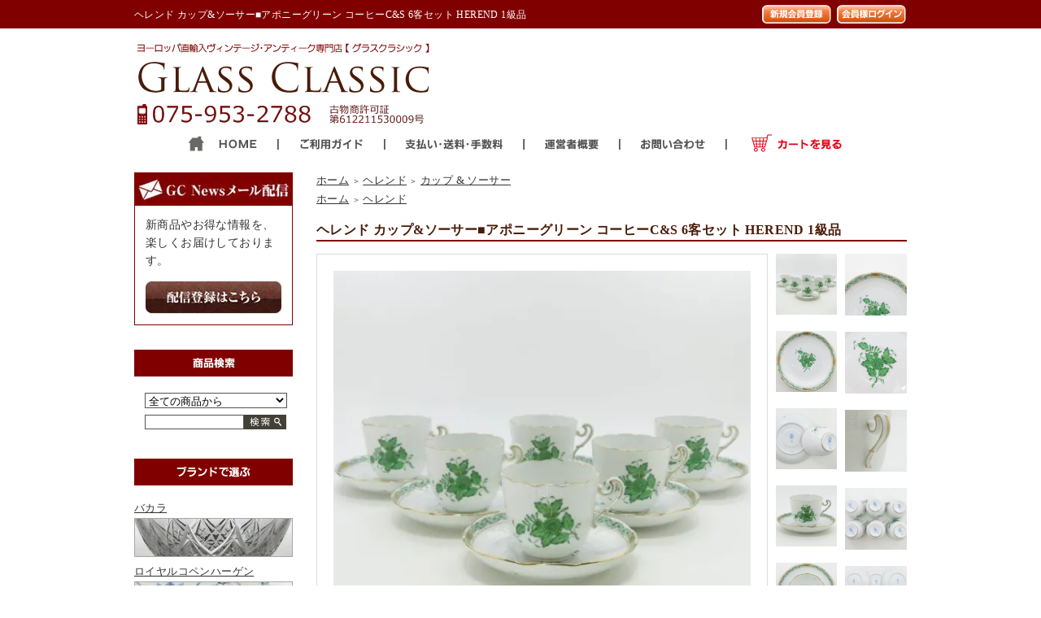

--- FILE ---
content_type: text/html; charset=EUC-JP
request_url: https://glass-glass-classic.com/?pid=177234269
body_size: 10599
content:
<!DOCTYPE html PUBLIC "-//W3C//DTD XHTML 1.0 Transitional//EN" "http://www.w3.org/TR/xhtml1/DTD/xhtml1-transitional.dtd">
<html xmlns:og="http://ogp.me/ns#" xmlns:fb="http://www.facebook.com/2008/fbml" xmlns:mixi="http://mixi-platform.com/ns#" xmlns="http://www.w3.org/1999/xhtml" xml:lang="ja" lang="ja" dir="ltr">
<head>
<meta http-equiv="content-type" content="text/html; charset=euc-jp" />
<meta http-equiv="X-UA-Compatible" content="IE=edge,chrome=1" />
<title>ヘレンド カップ&amp;ソーサー■アポニーグリーン コーヒーC&amp;S 6客セット HEREND 1級品 - アンティーク ヴィンテージの高級クリスタル 陶磁器｜グラスクラシック</title>
<meta name="Keywords" content="ヘレンド カップ&amp;ソーサー■アポニーグリーン コーヒーC&amp;S 6客セット HEREND 1級品,ヨーロッパ,アンティーク,ヴィンテージ,クリスタル,陶磁器,食器" />
<meta name="Description" content="ヨーロッパのアンティーク、ヴィンテージのクリスタルや陶磁器のお店。バカラやロイヤルコペンハーゲン、ヘレンド、ウェッジウッド、サンルイ、ラリック、マイセン、クリストフルなど多彩な取扱。" />
<meta name="Author" content="" />
<meta name="Copyright" content="GMOペパボ" />
<meta http-equiv="content-style-type" content="text/css" />
<meta http-equiv="content-script-type" content="text/javascript" />
<link rel="stylesheet" href="https://img14.shop-pro.jp/PA01141/123/css/23/index.css?cmsp_timestamp=20251121134856" type="text/css" />
<link rel="stylesheet" href="https://img14.shop-pro.jp/PA01141/123/css/23/product.css?cmsp_timestamp=20251121134856" type="text/css" />

<link rel="alternate" type="application/rss+xml" title="rss" href="https://glass-glass-classic.com/?mode=rss" />
<link rel="alternate" media="handheld" type="text/html" href="https://glass-glass-classic.com/?prid=177234269" />
<link rel="shortcut icon" href="https://img14.shop-pro.jp/PA01141/123/favicon.ico?cmsp_timestamp=20251223102013" />
<script type="text/javascript" src="//ajax.googleapis.com/ajax/libs/jquery/1.7.2/jquery.min.js" ></script>
<meta property="og:title" content="ヘレンド カップ&amp;ソーサー■アポニーグリーン コーヒーC&amp;S 6客セット HEREND 1級品 - アンティーク ヴィンテージの高級クリスタル 陶磁器｜グラスクラシック" />
<meta property="og:description" content="ヨーロッパのアンティーク、ヴィンテージのクリスタルや陶磁器のお店。バカラやロイヤルコペンハーゲン、ヘレンド、ウェッジウッド、サンルイ、ラリック、マイセン、クリストフルなど多彩な取扱。" />
<meta property="og:url" content="https://glass-glass-classic.com?pid=177234269" />
<meta property="og:site_name" content="アンティーク ヴィンテージの高級クリスタル 陶磁器｜グラスクラシック" />
<meta property="og:image" content="https://img14.shop-pro.jp/PA01141/123/product/177234269.jpg?cmsp_timestamp=20230921092133"/>
<!-- Google tag (gtag.js) &#8212; unified loader for GA4 & Ads -->
<script async src="https://www.googletagmanager.com/gtag/js?id=G-2L5F8XS7P6"></script>
<script>
  window.dataLayer = window.dataLayer || [];
  function gtag(){dataLayer.push(arguments);}
  gtag('js', new Date());

  // GA4
  gtag('config', 'G-2L5F8XS7P6');

  // Google Ads（リマーケ等のベース初期化）
  gtag('config', 'AW-17615185029');
</script>
<script>
  var Colorme = {"page":"product","shop":{"account_id":"PA01141123","title":"\u30a2\u30f3\u30c6\u30a3\u30fc\u30af \u30f4\u30a3\u30f3\u30c6\u30fc\u30b8\u306e\u9ad8\u7d1a\u30af\u30ea\u30b9\u30bf\u30eb \u9676\u78c1\u5668\uff5c\u30b0\u30e9\u30b9\u30af\u30e9\u30b7\u30c3\u30af"},"basket":{"total_price":0,"items":[]},"customer":{"id":null},"inventory_control":"product","product":{"shop_uid":"PA01141123","id":177234269,"name":"\u30d8\u30ec\u30f3\u30c9 \u30ab\u30c3\u30d7&\u30bd\u30fc\u30b5\u30fc\u25a0\u30a2\u30dd\u30cb\u30fc\u30b0\u30ea\u30fc\u30f3 \u30b3\u30fc\u30d2\u30fcC&S 6\u5ba2\u30bb\u30c3\u30c8 HEREND 1\u7d1a\u54c1","model_number":"177234269","stock_num":0,"sales_price":48980,"sales_price_including_tax":48980,"variants":[],"category":{"id_big":1574053,"id_small":8},"groups":[{"id":1634963}],"members_price":48980,"members_price_including_tax":48980}};

  (function() {
    function insertScriptTags() {
      var scriptTagDetails = [];
      var entry = document.getElementsByTagName('script')[0];

      scriptTagDetails.forEach(function(tagDetail) {
        var script = document.createElement('script');

        script.type = 'text/javascript';
        script.src = tagDetail.src;
        script.async = true;

        if( tagDetail.integrity ) {
          script.integrity = tagDetail.integrity;
          script.setAttribute('crossorigin', 'anonymous');
        }

        entry.parentNode.insertBefore(script, entry);
      })
    }

    window.addEventListener('load', insertScriptTags, false);
  })();
</script>

<script async src="https://www.googletagmanager.com/gtag/js?id=G-2L5F8XS7P6"></script>
<script>
  window.dataLayer = window.dataLayer || [];
  function gtag(){dataLayer.push(arguments);}
  gtag('js', new Date());
  
      gtag('config', 'G-2L5F8XS7P6', (function() {
      var config = {};
      if (Colorme && Colorme.customer && Colorme.customer.id != null) {
        config.user_id = Colorme.customer.id;
      }
      return config;
    })());
  
  </script><script type="text/javascript">
  document.addEventListener("DOMContentLoaded", function() {
    gtag("event", "view_item", {
      currency: "JPY",
      value: Colorme.product.sales_price_including_tax,
      items: [
        {
          item_id: Colorme.product.id,
          item_name: Colorme.product.name
        }
      ]
    });
  });
</script><script async src="https://zen.one/analytics.js"></script>
</head>
<body>
<meta name="colorme-acc-payload" content="?st=1&pt=10029&ut=177234269&at=PA01141123&v=20260119004950&re=&cn=17c6de84cf77db472893010595076a4b" width="1" height="1" alt="" /><script>!function(){"use strict";Array.prototype.slice.call(document.getElementsByTagName("script")).filter((function(t){return t.src&&t.src.match(new RegExp("dist/acc-track.js$"))})).forEach((function(t){return document.body.removeChild(t)})),function t(c){var r=arguments.length>1&&void 0!==arguments[1]?arguments[1]:0;if(!(r>=c.length)){var e=document.createElement("script");e.onerror=function(){return t(c,r+1)},e.src="https://"+c[r]+"/dist/acc-track.js?rev=3",document.body.appendChild(e)}}(["acclog001.shop-pro.jp","acclog002.shop-pro.jp"])}();</script><script type="text/javascript" src="//webmaterial.glass-glass-classic.com/jquery-1.10.2.min.js"></script>
<script type="text/javascript" src="//webmaterial.glass-glass-classic.com/scrolltopcontrol-glassclassic.js"></script>
<div id="top">

    <h1>ヘレンド カップ&ソーサー■アポニーグリーン コーヒーC&S 6客セット HEREND 1級品</h1>

          <ul class="top_member_nav">
                              <li class="member_login_btn header_btn">
              <a href="https://glass-glass-classic.com/?mode=myaccount" class="icon icon_login"><img src="https://img14.shop-pro.jp/PA01141/123/etc/t-header2memberlogin.png" alt="ログイン" width="87" height="25" border="0"></a>
            </li>
                          <li class="member_regist_btn header_btn">
                <a href="https://glass-glass-classic.com/customer/signup/new" class="icon icon_regist"><img src="https://img14.shop-pro.jp/PA01141/123/etc/t-header1newmember.png" alt="新規会員登録はこちら" width="87" height="25" border="0"></a>
              </li>
                                    </ul>

</div>
<div id="wrapper">

<div id="header">
<div class="shop_rogo">
<a href="./"><img src="https://img14.shop-pro.jp/PA01141/123/etc/t-header4shopname.gif" alt="TOPページ" width="367" height="123" border="0"></a>
</div>
<div class="shop_pr" style="height: 123px;">
    <!-- GIF画像を削除 
<img src="https://img14.shop-pro.jp/PA01141/123/etc/t-header5credit.gif" alt="PRポイント" width="282" height="123" border="0">
-->
</div>

 <!-- セール中断
<div class="announce-bar">
  &#127881; 15周年記念 在庫一掃セール開催中！！ &#127881;
  <a href="https://glass-glass-classic.com/?mode=grp&gid=3115557">→ 詳しくはこちら</a>
</div>
-->

<div class="globalmenu">
<ul class="globalmenu_lst">
        <li><a href="./" ><img src="https://img14.shop-pro.jp/PA01141/123/etc/t-header6gm-1home.png" id="opacityng" onMouseOver="this.src='//img14.shop-pro.jp/PA01141/123/etc/t-header6gm-01home.gif'" onMouseOut="this.src='https://img14.shop-pro.jp/PA01141/123/etc/t-header6gm-1home.png'" alt="home" width="177" height="39" border="0"></a></li>
        <li><a href="http://glass-glass-classic.com/?mode=f1" ><img src="https://img14.shop-pro.jp/PA01141/123/etc/t-header6gm-2guide.png" onMouseOver="this.src='//img14.shop-pro.jp/PA01141/123/etc/t-header6gm-02guide.gif'" onMouseOut="this.src='https://img14.shop-pro.jp/PA01141/123/etc/t-header6gm-2guide.png'" alt="ご利用ガイド" width="132" height="39" border="0"></a></li>
        <li><a href="http://glass-glass-classic.com/?mode=f2" ><img src="https://img14.shop-pro.jp/PA01141/123/etc/t-header6gm-3payment.png" onMouseOver="this.src='//img14.shop-pro.jp/PA01141/123/etc/t-header6gm-03payment.gif'" onMouseOut="this.src='https://img14.shop-pro.jp/PA01141/123/etc/t-header6gm-3payment.png'"  alt="支払い・送料・手数料" width="171" height="39" border="0"></a></li>
        <li><a href="http://glass-glass-classic.com/?mode=f3" ><img src="https://img14.shop-pro.jp/PA01141/123/etc/t-header6gm-4company.png" onMouseOver="this.src='//img14.shop-pro.jp/PA01141/123/etc/t-header6gm-04company.gif'" onMouseOut="this.src='https://img14.shop-pro.jp/PA01141/123/etc/t-header6gm-4company.png'"  alt="運営者概要" width="118" height="39" border="0"></a></li>
        <li><a href="https://glass-classic.shop-pro.jp/customer/inquiries/new" ><img src="https://img14.shop-pro.jp/PA01141/123/etc/t-header6gm-5contctus.png" onMouseOver="this.src='//img14.shop-pro.jp/PA01141/123/etc/t-header6gm-05contctus.gif'" onMouseOut="this.src='https://img14.shop-pro.jp/PA01141/123/etc/t-header6gm-5contctus.png'" alt="お問合せ" width="131" height="39" border="0"></a></li>
        <li><a href="https://glass-glass-classic.com/cart/proxy/basket?shop_id=PA01141123&shop_domain=glass-glass-classic.com" ><img src="https://img14.shop-pro.jp/PA01141/123/etc/t-header6gm-6cart.png" onMouseOver="this.src='//img14.shop-pro.jp/PA01141/123/etc/t-header6gm-06cart.gif'" onMouseOut="this.src='https://img14.shop-pro.jp/PA01141/123/etc/t-header6gm-6cart.png'" alt="ショッピングカートを見る" width="221" height="39" border="0"></a></li>
</ul>
</div>
</div>



<table width="950" cellpadding="0" cellspacing="0" border="0">
	<tr>
		
		<td width="224" valign="top">
		  <div id="side_area">
		  	
		  		<div class="mailmag">
		  			<h3>
		  				<img src="https://img14.shop-pro.jp/PA01141/123/etc/mlmgh3.jpg?cmsp_timestamp=20181001002502" alt="GC Newsメール配信">
		  			</h3>
		  			<div>
		  				<p>
		  					新商品やお得な情報を、<br />
		  					楽しくお届けしております。
		  				</p>
		  				<a href="https://secure.shop-pro.jp/?mode=mailmaga&shop_id=PA01141123" target="_blank">
		  					<img src="https://img14.shop-pro.jp/PA01141/123/etc/mlmgbt.jpg?cmsp_timestamp=20181001002441" alt="配信登録はこちら">
		  				</a>
		  			</div>
		  		</div>
		  	

            
<div class="search"><h3>商品検索</h3></div>
            <table cellpadding="0" cellspacing="0" border="0" class="sidemenu" width="195">
					<tr>
						<td class="side_text" align="center">
							<div class="st_contents">
							  <form action="https://glass-glass-classic.com/" method="GET">
									<input type="hidden" name="mode" value="srh" />
									<select name="cid" class="side_form_select">
									  <option value="">全ての商品から</option>
									  									  <option value="1049390,0">バカラ</option>
									  									  <option value="1574048,0">ロイヤルコペンハーゲン</option>
									  									  <option value="1081177,0">サンルイ</option>
									  									  <option value="1070069,0">ラリック</option>
									  									  <option value="1574052,0">ウェッジウッド</option>
									  									  <option value="1574051,0">マイセン</option>
									  									  <option value="1269220,0">クリストフル など 銀製品</option>
									  									  <option value="1574053,0">ヘレンド</option>
									  									  <option value="1574043,0">ウォーターフォード</option>
									  									  <option value="2305401,0">アウガルテン</option>
									  									  <option value="2499673,0">KPMベルリン王立磁器製陶所</option>
									  									  <option value="1574046,0">ヴァルサンランベール</option>
									  									  <option value="2305875,0">マイセンクリスタル</option>
									  									  <option value="1574798,0">ビングオーグレンダール</option>
									  									  <option value="1574044,0">モーゼル</option>
									  									  <option value="2305400,0">ロブマイヤー</option>
									  									  <option value="2465811,0">ロイヤルクラウンダービー</option>
									  									  <option value="2499671,0">ニンフェンブルグ</option>
									  									  <option value="2427202,0">リヤドロ</option>
									  									  <option value="1574041,0">ドーム DAUM</option>
									  									  <option value="2463405,0">エルメス</option>
									  									  <option value="1574797,0">ロイヤルドルトン</option>
									  									  <option value="1574047,0">リーデル</option>
									  									  <option value="2732810,0">リーデル</option>
									  								  </select>
								<input type="text" name="keyword" class="side_form_input" style="width:120px; height:16px; margin:3px 0px 3px 0px;"><input type="image" src="//img14.shop-pro.jp/PA01141/123/etc/t-side1-search_btn.gif"/></form>
							</div>
						</td>
					</tr>
		    </table>
              
            

<div class="category"><h3>ブランドで選ぶ</h3></div>
<table cellpadding="0" cellspacing="0" border="0" class="sidemenu" width="195">
											<tr>
							<td class="side_cat_text">
							  <div class="st_contents3" width="195">
                                                                <a href="https://glass-glass-classic.com/?mode=cate&cbid=1049390&csid=0">バカラ	
								</a>
								<div class="side_cat_img" width="195">
                                <a href="https://glass-glass-classic.com/?mode=cate&cbid=1049390&csid=0">
								<img src="https://img14.shop-pro.jp/PA01141/123/category/1049390_0.jpg?cmsp_timestamp=20200315140203" style="margin:0px 0px 0px 0px;"/></a>
								</div>
															  </div>
							</td>
						</tr>
											<tr>
							<td class="side_cat_text">
							  <div class="st_contents3" width="195">
                                                                <a href="https://glass-glass-classic.com/?mode=cate&cbid=1574048&csid=0">ロイヤルコペンハーゲン	
								</a>
								<div class="side_cat_img" width="195">
                                <a href="https://glass-glass-classic.com/?mode=cate&cbid=1574048&csid=0">
								<img src="https://img14.shop-pro.jp/PA01141/123/category/1574048_0.jpg?cmsp_timestamp=20200315140214" style="margin:0px 0px 0px 0px;"/></a>
								</div>
															  </div>
							</td>
						</tr>
											<tr>
							<td class="side_cat_text">
							  <div class="st_contents3" width="195">
                                                                <a href="https://glass-glass-classic.com/?mode=cate&cbid=1081177&csid=0">サンルイ	
								</a>
								<div class="side_cat_img" width="195">
                                <a href="https://glass-glass-classic.com/?mode=cate&cbid=1081177&csid=0">
								<img src="https://img14.shop-pro.jp/PA01141/123/category/1081177_0.jpg?cmsp_timestamp=20200315140227" style="margin:0px 0px 0px 0px;"/></a>
								</div>
															  </div>
							</td>
						</tr>
											<tr>
							<td class="side_cat_text">
							  <div class="st_contents3" width="195">
                                                                <a href="https://glass-glass-classic.com/?mode=cate&cbid=1070069&csid=0">ラリック	
								</a>
								<div class="side_cat_img" width="195">
                                <a href="https://glass-glass-classic.com/?mode=cate&cbid=1070069&csid=0">
								<img src="https://img14.shop-pro.jp/PA01141/123/category/1070069_0.jpg?cmsp_timestamp=20200315140242" style="margin:0px 0px 0px 0px;"/></a>
								</div>
															  </div>
							</td>
						</tr>
											<tr>
							<td class="side_cat_text">
							  <div class="st_contents3" width="195">
                                                                <a href="https://glass-glass-classic.com/?mode=cate&cbid=1574052&csid=0">ウェッジウッド	
								</a>
								<div class="side_cat_img" width="195">
                                <a href="https://glass-glass-classic.com/?mode=cate&cbid=1574052&csid=0">
								<img src="https://img14.shop-pro.jp/PA01141/123/category/1574052_0.jpg?cmsp_timestamp=20200315140258" style="margin:0px 0px 0px 0px;"/></a>
								</div>
															  </div>
							</td>
						</tr>
											<tr>
							<td class="side_cat_text">
							  <div class="st_contents3" width="195">
                                                                <a href="https://glass-glass-classic.com/?mode=cate&cbid=1574051&csid=0">マイセン	
								</a>
								<div class="side_cat_img" width="195">
                                <a href="https://glass-glass-classic.com/?mode=cate&cbid=1574051&csid=0">
								<img src="https://img14.shop-pro.jp/PA01141/123/category/1574051_0.jpg?cmsp_timestamp=20200315140316" style="margin:0px 0px 0px 0px;"/></a>
								</div>
															  </div>
							</td>
						</tr>
											<tr>
							<td class="side_cat_text">
							  <div class="st_contents3" width="195">
                                                                <a href="https://glass-glass-classic.com/?mode=cate&cbid=1269220&csid=0">クリストフル など 銀製品	
								</a>
								<div class="side_cat_img" width="195">
                                <a href="https://glass-glass-classic.com/?mode=cate&cbid=1269220&csid=0">
								<img src="https://img14.shop-pro.jp/PA01141/123/category/1269220_0.jpg?cmsp_timestamp=20200315140328" style="margin:0px 0px 0px 0px;"/></a>
								</div>
															  </div>
							</td>
						</tr>
											<tr>
							<td class="side_cat_text">
							  <div class="st_contents3" width="195">
                                                                <a href="https://glass-glass-classic.com/?mode=cate&cbid=1574053&csid=0">ヘレンド	
								</a>
								<div class="side_cat_img" width="195">
                                <a href="https://glass-glass-classic.com/?mode=cate&cbid=1574053&csid=0">
								<img src="https://img14.shop-pro.jp/PA01141/123/category/1574053_0.jpg?cmsp_timestamp=20200315141702" style="margin:0px 0px 0px 0px;"/></a>
								</div>
															  </div>
							</td>
						</tr>
											<tr>
							<td class="side_cat_text">
							  <div class="st_contents3" width="195">
                                                                <a href="https://glass-glass-classic.com/?mode=cate&cbid=1574043&csid=0">ウォーターフォード	
								</a>
								<div class="side_cat_img" width="195">
                                <a href="https://glass-glass-classic.com/?mode=cate&cbid=1574043&csid=0">
								<img src="https://img14.shop-pro.jp/PA01141/123/category/1574043_0.jpg?cmsp_timestamp=20231030125057" style="margin:0px 0px 0px 0px;"/></a>
								</div>
															  </div>
							</td>
						</tr>
											<tr>
							<td class="side_cat_text">
							  <div class="st_contents3" width="195">
                                                                <a href="https://glass-glass-classic.com/?mode=cate&cbid=2305401&csid=0">アウガルテン	
								</a>
								<div class="side_cat_img" width="195">
                                <a href="https://glass-glass-classic.com/?mode=cate&cbid=2305401&csid=0">
								<img src="https://img14.shop-pro.jp/PA01141/123/category/2305401_0.jpg?cmsp_timestamp=20200315143402" style="margin:0px 0px 0px 0px;"/></a>
								</div>
															  </div>
							</td>
						</tr>
											<tr>
							<td class="side_cat_text">
							  <div class="st_contents3" width="195">
                                                                <a href="https://glass-glass-classic.com/?mode=cate&cbid=2499673&csid=0">KPMベルリン王立磁器製陶所	
								</a>
								<div class="side_cat_img" width="195">
                                <a href="https://glass-glass-classic.com/?mode=cate&cbid=2499673&csid=0">
								<img src="https://img14.shop-pro.jp/PA01141/123/category/2499673_0.jpg?cmsp_timestamp=20231030125252" style="margin:0px 0px 0px 0px;"/></a>
								</div>
															  </div>
							</td>
						</tr>
											<tr>
							<td class="side_cat_text">
							  <div class="st_contents3" width="195">
                                                                <a href="https://glass-glass-classic.com/?mode=cate&cbid=1574046&csid=0">ヴァルサンランベール	
								</a>
								<div class="side_cat_img" width="195">
                                <a href="https://glass-glass-classic.com/?mode=cate&cbid=1574046&csid=0">
								<img src="https://img14.shop-pro.jp/PA01141/123/category/1574046_0.jpg?cmsp_timestamp=20231030125252" style="margin:0px 0px 0px 0px;"/></a>
								</div>
															  </div>
							</td>
						</tr>
											<tr>
							<td class="side_cat_text">
							  <div class="st_contents3" width="195">
                                                                <a href="https://glass-glass-classic.com/?mode=cate&cbid=2305875&csid=0">マイセンクリスタル	
								</a>
								<div class="side_cat_img" width="195">
                                <a href="https://glass-glass-classic.com/?mode=cate&cbid=2305875&csid=0">
								<img src="https://img14.shop-pro.jp/PA01141/123/category/2305875_0.jpg?cmsp_timestamp=20231030125057" style="margin:0px 0px 0px 0px;"/></a>
								</div>
															  </div>
							</td>
						</tr>
											<tr>
							<td class="side_cat_text">
							  <div class="st_contents3" width="195">
                                                                <a href="https://glass-glass-classic.com/?mode=cate&cbid=1574798&csid=0">ビングオーグレンダール	
								</a>
								<div class="side_cat_img" width="195">
                                <a href="https://glass-glass-classic.com/?mode=cate&cbid=1574798&csid=0">
								<img src="https://img14.shop-pro.jp/PA01141/123/category/1574798_0.jpg?cmsp_timestamp=20231030125419" style="margin:0px 0px 0px 0px;"/></a>
								</div>
															  </div>
							</td>
						</tr>
											<tr>
							<td class="side_cat_text">
							  <div class="st_contents3" width="195">
                                                                <a href="https://glass-glass-classic.com/?mode=cate&cbid=1574044&csid=0">モーゼル	
								</a>
								<div class="side_cat_img" width="195">
                                <a href="https://glass-glass-classic.com/?mode=cate&cbid=1574044&csid=0">
								<img src="https://img14.shop-pro.jp/PA01141/123/category/1574044_0.jpg?cmsp_timestamp=20231030125419" style="margin:0px 0px 0px 0px;"/></a>
								</div>
															  </div>
							</td>
						</tr>
											<tr>
							<td class="side_cat_text">
							  <div class="st_contents3" width="195">
                                                                <a href="https://glass-glass-classic.com/?mode=cate&cbid=2305400&csid=0">ロブマイヤー	
								</a>
								<div class="side_cat_img" width="195">
                                <a href="https://glass-glass-classic.com/?mode=cate&cbid=2305400&csid=0">
								<img src="https://img14.shop-pro.jp/PA01141/123/category/2305400_0.jpg?cmsp_timestamp=20231030125419" style="margin:0px 0px 0px 0px;"/></a>
								</div>
															  </div>
							</td>
						</tr>
											<tr>
							<td class="side_cat_text">
							  <div class="st_contents3" width="195">
                                                                <a href="https://glass-glass-classic.com/?mode=cate&cbid=2465811&csid=0">ロイヤルクラウンダービー	
								</a>
								<div class="side_cat_img" width="195">
                                <a href="https://glass-glass-classic.com/?mode=cate&cbid=2465811&csid=0">
								<img src="https://img14.shop-pro.jp/PA01141/123/category/2465811_0.jpg?cmsp_timestamp=20200315143500" style="margin:0px 0px 0px 0px;"/></a>
								</div>
															  </div>
							</td>
						</tr>
											<tr>
							<td class="side_cat_text">
							  <div class="st_contents3" width="195">
                                                                <a href="https://glass-glass-classic.com/?mode=cate&cbid=2499671&csid=0">ニンフェンブルグ	
								</a>
								<div class="side_cat_img" width="195">
                                <a href="https://glass-glass-classic.com/?mode=cate&cbid=2499671&csid=0">
								<img src="https://img14.shop-pro.jp/PA01141/123/category/2499671_0.jpg?cmsp_timestamp=20231030125419" style="margin:0px 0px 0px 0px;"/></a>
								</div>
															  </div>
							</td>
						</tr>
											<tr>
							<td class="side_cat_text">
							  <div class="st_contents3" width="195">
                                                                <a href="https://glass-glass-classic.com/?mode=cate&cbid=2427202&csid=0">リヤドロ	
								</a>
								<div class="side_cat_img" width="195">
                                <a href="https://glass-glass-classic.com/?mode=cate&cbid=2427202&csid=0">
								<img src="https://img14.shop-pro.jp/PA01141/123/category/2427202_0.jpg?cmsp_timestamp=20231030125419" style="margin:0px 0px 0px 0px;"/></a>
								</div>
															  </div>
							</td>
						</tr>
											<tr>
							<td class="side_cat_text">
							  <div class="st_contents3" width="195">
                                                                <a href="https://glass-glass-classic.com/?mode=cate&cbid=1574041&csid=0">ドーム DAUM	
								</a>
								<div class="side_cat_img" width="195">
                                <a href="https://glass-glass-classic.com/?mode=cate&cbid=1574041&csid=0">
								<img src="https://img14.shop-pro.jp/PA01141/123/category/1574041_0.jpg?cmsp_timestamp=20200315141518" style="margin:0px 0px 0px 0px;"/></a>
								</div>
															  </div>
							</td>
						</tr>
											<tr>
							<td class="side_cat_text">
							  <div class="st_contents3" width="195">
                                                                <a href="https://glass-glass-classic.com/?mode=cate&cbid=2463405&csid=0">エルメス	
								</a>
								<div class="side_cat_img" width="195">
                                <a href="https://glass-glass-classic.com/?mode=cate&cbid=2463405&csid=0">
								<img src="https://img14.shop-pro.jp/PA01141/123/category/2463405_0.jpg?cmsp_timestamp=20231030125419" style="margin:0px 0px 0px 0px;"/></a>
								</div>
															  </div>
							</td>
						</tr>
											<tr>
							<td class="side_cat_text">
							  <div class="st_contents3" width="195">
                                                                <a href="https://glass-glass-classic.com/?mode=cate&cbid=1574797&csid=0">ロイヤルドルトン	
								</a>
								<div class="side_cat_img" width="195">
                                <a href="https://glass-glass-classic.com/?mode=cate&cbid=1574797&csid=0">
								<img src="https://img14.shop-pro.jp/PA01141/123/category/1574797_0.jpg?cmsp_timestamp=20200315141518" style="margin:0px 0px 0px 0px;"/></a>
								</div>
															  </div>
							</td>
						</tr>
											<tr>
							<td class="side_cat_text">
							  <div class="st_contents3" width="195">
                                                                <a href="https://glass-glass-classic.com/?mode=cate&cbid=1574047&csid=0">リーデル	
								</a>
								<div class="side_cat_img" width="195">
                                <a href="https://glass-glass-classic.com/?mode=cate&cbid=1574047&csid=0">
								<img src="https://img14.shop-pro.jp/PA01141/123/category/1574047_0.jpg?cmsp_timestamp=20200315141518" style="margin:0px 0px 0px 0px;"/></a>
								</div>
															  </div>
							</td>
						</tr>
											<tr>
							<td class="side_cat_text">
							  <div class="st_contents3" width="195">
                                							  </div>
							</td>
						</tr>
										<tr>
						<td class="side_cat_bottom"></td>
					</tr>
		    </table>
				
                
                
                
             <div class="group"><h3>アイテムで選ぶ</h3></div>
             <a href="http://glass-glass-classic.com/?mode=grp&gid=1028982&sort=n"><img src="https://img14.shop-pro.jp/PA01141/123/etc/t-groupbanner01glass.gif" alt="ガラス" width="195" height="53" border="0"></a><br><img src="https://img14.shop-pro.jp/PA01141/123/etc/t-spacer.gif" width="1" height="10">
<table cellpadding="0" cellspacing="0" border="0" class="sidemenu" width="195">
  <tr>
    <td><ul class="group_lst">
          <li class="icon icon_lst">
            <a href="http://glass-glass-classic.com/?mode=grp&gid=1029079">ロックグラス</a>
          </li>
          <li class="icon icon_lst">
            <a href="http://glass-glass-classic.com/?mode=grp&gid=1029069">ワイングラス</a>
          </li>
          <li class="icon icon_lst">
            <a href="http://glass-glass-classic.com/?mode=grp&gid=1029019">ウォーターゴブレット</a>
          </li>
          <li class="icon icon_lst">
            <a href="http://glass-glass-classic.com/?mode=grp&gid=1029071">シャンパンフルート</a>
          </li>
          <li class="icon icon_lst">
            <a href="http://glass-glass-classic.com/?mode=grp&gid=1029072">シャンパンクープ</a>
          </li>
          <li class="icon icon_lst">
            <a href="http://glass-glass-classic.com/?mode=grp&gid=1029075">タンブラー ハイボール</a>
          </li>
          <li class="icon icon_lst">
            <a href="http://glass-glass-classic.com/?mode=grp&gid=1029082">デキャンタ ピッチャー</a>
          </li>
          <li class="icon icon_lst">
            <a href="http://glass-glass-classic.com/?mode=grp&gid=1029083">プレート ボウル</a>
          </li>
          <li class="icon icon_lst">
            <a href="http://glass-glass-classic.com/?mode=grp&gid=1029074">その他 グラス ステムウェア</a>
          </li>
          <li class="icon icon_lst">
            <a href="http://glass-glass-classic.com/?mode=grp&gid=1029081">その他 グラス コップ型</a>
          </li>
          <li class="icon icon_lst">
            <a href="http://glass-glass-classic.com/?mode=grp&gid=1032060">その他 ガラス製品</a>
          </li>
        </ul></td>
  </tr>
</table>
             <a href="http://glass-glass-classic.com/?mode=grp&gid=1029014&sort=n"><img src="https://img14.shop-pro.jp/PA01141/123/etc/t-groupbanner02china.gif" alt="陶器" width="195" height="53" border="0"></a><br><img src="https://img14.shop-pro.jp/PA01141/123/etc/t-spacer.gif" width="1" height="10">             
            <table cellpadding="0" cellspacing="0" border="0" class="sidemenu" width="195">
  <tr>

    <td>
                 <ul class="group_lst">
          <li class="icon icon_lst">
            <a href="http://glass-glass-classic.com/?mode=grp&gid=1029084">プレート 皿 10cm未満</a>
          </li>
          <li class="icon icon_lst">
            <a href="http://glass-glass-classic.com/?mode=grp&gid=1029085">プレート 皿 10cm-15cm</a>
          </li>
          <li class="icon icon_lst">
            <a href="http://glass-glass-classic.com/?mode=grp&gid=1029086">プレート 皿 15cm-20cm</a>
          </li>
          <li class="icon icon_lst">
            <a href="http://glass-glass-classic.com/?mode=grp&gid=1029088">プレート 皿 20cm-25cm</a>
          </li>
          <li class="icon icon_lst">
            <a href="http://glass-glass-classic.com/?mode=grp&gid=1029089">プレート 皿 25cm-30cm</a>
          </li>
          <li class="icon icon_lst">
            <a href="http://glass-glass-classic.com/?mode=grp&gid=1029091">プレート 皿 30cm以上</a>
          </li>
          <li class="icon icon_lst">
            <a href="http://glass-glass-classic.com/?mode=grp&gid=1029092">ボウル</a>
          </li>
          <li class="icon icon_lst">
            <a href="http://glass-glass-classic.com/?mode=grp&gid=1029093">カップ＆ソーサー</a>
          </li>
          <li class="icon icon_lst">
            <a href="http://glass-glass-classic.com/?mode=grp&gid=1029094">カップ マグカップ</a>
          </li>
          <li class="icon icon_lst">
            <a href="http://glass-glass-classic.com/?mode=grp&gid=1029132">ティーポット コーヒーポット</a>
          </li>
          <li class="icon icon_lst">
            <a href="http://glass-glass-classic.com/?mode=grp&gid=1029133">クリーマー　シュガーポット</a>
          </li>
          <li class="icon icon_lst">
            <a href="http://glass-glass-classic.com/?mode=grp&gid=1029134">その他陶磁器製品</a>
          </li>
        </ul></td>
  </tr>
</table> 

				
                
                
             <div class="group2"><h3>価格帯で選ぶ</h3></div>
             <table cellpadding="0" cellspacing="0" border="0" class="sidemenu" width="195">
  <tr>
    <td>
              <ul class="group_lst">
          <li class="icon icon_lst">
            <a href="http://glass-glass-classic.com/?mode=grp&gid=622797">～10,000円</a>
          </li>
          <li class="icon icon_lst">
            <a href="http://glass-glass-classic.com/?mode=grp&gid=634028">10,000円～15,000円</a>
          </li>
          <li class="icon icon_lst">
            <a href="http://glass-glass-classic.com/?mode=grp&gid=634029">15,000円～20,000円</a>
          </li>
          <li class="icon icon_lst">
            <a href="http://glass-glass-classic.com/?mode=grp&gid=634030">20,000円～30,000円</a>
          </li>
          <li class="icon icon_lst">
            <a href="http://glass-glass-classic.com/?mode=grp&gid=634031">30,000円～50,000円</a>
          </li>
          <li class="icon icon_lst">
            <a href="http://glass-glass-classic.com/?mode=grp&gid=634032">50,000円～100,000円</a>
          </li>
          <li class="icon icon_lst">
            <a href="http://glass-glass-classic.com/?mode=grp&gid=634033">100,000円～</a>
          </li>
            </ul></td>
  </tr>
</table> 

				
 
        
              <div class="cart"><h3><a href="https://glass-glass-classic.com/cart/proxy/basket?shop_id=PA01141123&shop_domain=glass-glass-classic.com">カートの中身を見る</a></h3></div>
<table cellpadding="0" cellspacing="0" border="0" class="sidemenu" width="195">
						<tr>
							<td class="side_text_cart">							  
							                            現在、カートに入れた商品は<br />ありません
							</div>
						  </td>
						</tr>
		    </table>
				
              
              
             


<p class="switch">表示切替 : <a href="http://glass-glass-classic.com/?view=smartphone&tid=1">スマホ版に切り替える</a></p>



	
<div class="feed" style="width:190px; text-align:center; margin-top:10px;">
					<a href="https://glass-glass-classic.com/?mode=rss"><img src="https://img.shop-pro.jp/tmpl_img/31/rss.gif" align="absmiddle" alt="rss" /></a> <a href="https://glass-glass-classic.com/?mode=atom"><img src="https://img.shop-pro.jp/tmpl_img/31/atom.gif" align="absmiddle" alt="atom" /></a>
		  </div>


            </div>


</td> 

		

		
		<td width="726" valign="top">
			

<table cellpadding="0" cellspacing="0" border="0" class="footstamp">
	<tr>
		<td style="padding-bottom: 3px;">
		<a href="./">ホーム</a>
		 
			<span class="txt-f10">＞</span> <a href='?mode=cate&cbid=1574053&csid=0'>ヘレンド</a>
				 
			<span class="txt-f10">＞</span> <a href='?mode=cate&cbid=1574053&csid=8'> カップ & ソーサー</a>
				</td>
	</tr>

		<tr>
		<td>
			<a href="./">ホーム</a>
						<span class="txt-f10">＞</span> <a href="https://glass-glass-classic.com/?mode=grp&gid=1634963">ヘレンド</a>
				</td>
	</tr>
	</table>




	<form name="product_form" method="post" action="https://glass-glass-classic.com/cart/proxy/basket/items/add">
  <div class="detail_cont">
			<div class="detail_img_block">
<div class="product_name">ヘレンド カップ&ソーサー■アポニーグリーン コーヒーC&S 6客セット HEREND 1級品</div>
           
<table border="0" align="center" cellpadding="0" cellspacing="0">
<tr>
<td valign="top"><div class="detail_img">

<img name='data1' src="https://img14.shop-pro.jp/PA01141/123/product/177234269.jpg?cmsp_timestamp=20230921092133" class="large"/></div></td>
<td width="10">&nbsp;</td>
<td height="80" align="center" valign="top">


<div class="detail_img2">
<a href='JavaScript:void(0)' onmouseover='imageSet1("https://img14.shop-pro.jp/PA01141/123/product/177234269.jpg?cmsp_timestamp=20230921092133")'><img src="https://img14.shop-pro.jp/PA01141/123/product/177234269.jpg?cmsp_timestamp=20230921092133" width="80" /></a>
</div>
<br /><div class="detail_img2">
<a href='JavaScript:void(0)' onmouseover='imageSet1("https://img14.shop-pro.jp/PA01141/123/product/177234269_o1.jpg?cmsp_timestamp=20230921092133")'><img src="https://img14.shop-pro.jp/PA01141/123/product/177234269_o1.jpg?cmsp_timestamp=20230921092133" width="80" /></a>
</div>
<br /><div class="detail_img2">
<a href='JavaScript:void(0)' onmouseover='imageSet1("https://img14.shop-pro.jp/PA01141/123/product/177234269_o2.jpg?cmsp_timestamp=20230921092133")'><img src="https://img14.shop-pro.jp/PA01141/123/product/177234269_o2.jpg?cmsp_timestamp=20230921092133" width="80" /></a>
</div>
<br /><div class="detail_img2">
<a href='JavaScript:void(0)' onmouseover='imageSet1("https://img14.shop-pro.jp/PA01141/123/product/177234269_o3.jpg?cmsp_timestamp=20230921092133")'><img src="https://img14.shop-pro.jp/PA01141/123/product/177234269_o3.jpg?cmsp_timestamp=20230921092133" width="80" /></a>
</div>
<br /><div class="detail_img2">
<a href='JavaScript:void(0)' onmouseover='imageSet1("https://img14.shop-pro.jp/PA01141/123/product/177234269_o4.jpg?cmsp_timestamp=20230921092133")'><img src="https://img14.shop-pro.jp/PA01141/123/product/177234269_o4.jpg?cmsp_timestamp=20230921092133" width="80" /></a>
</div><br />
</td>
<td width="10">&nbsp;</td>
<td height="80" align="center" valign="top">


<div class="detail_img2">
<a href='JavaScript:void(0)' onmouseover='imageSet1("https://img14.shop-pro.jp/PA01141/123/product/177234269_o5.jpg?cmsp_timestamp=20230921092133")'><img src="https://img14.shop-pro.jp/PA01141/123/product/177234269_o5.jpg?cmsp_timestamp=20230921092133" width="80" /></a>
</div>
<br /><div class="detail_img2">
<a href='JavaScript:void(0)' onmouseover='imageSet1("https://img14.shop-pro.jp/PA01141/123/product/177234269_o6.jpg?cmsp_timestamp=20230921092133")'><img src="https://img14.shop-pro.jp/PA01141/123/product/177234269_o6.jpg?cmsp_timestamp=20230921092133" width="80" /></a>
</div>
<br /><div class="detail_img2">
<a href='JavaScript:void(0)' onmouseover='imageSet1("https://img14.shop-pro.jp/PA01141/123/product/177234269_o7.jpg?cmsp_timestamp=20230921092133")'><img src="https://img14.shop-pro.jp/PA01141/123/product/177234269_o7.jpg?cmsp_timestamp=20230921092133" width="80" /></a>
</div>
<br /><div class="detail_img2">
<a href='JavaScript:void(0)' onmouseover='imageSet1("https://img14.shop-pro.jp/PA01141/123/product/177234269_o8.jpg?cmsp_timestamp=20230921092133")'><img src="https://img14.shop-pro.jp/PA01141/123/product/177234269_o8.jpg?cmsp_timestamp=20230921092133" width="80" /></a>
</div>
<br /><div class="detail_img2">
<a href='JavaScript:void(0)' onmouseover='imageSet1("https://img14.shop-pro.jp/PA01141/123/product/177234269_o9.jpg?cmsp_timestamp=20230921092133")'><img src="https://img14.shop-pro.jp/PA01141/123/product/177234269_o9.jpg?cmsp_timestamp=20230921092133" width="80" /></a>
</div>
<br /><br />
</td>
</tr>
</table>
			</div>
<br><br>			
			<div class="detail_txt_block2">
				<table border="0" cellpadding="0" cellspacing="0" class="table" align="center" width="294">
											<tr>
							<td bgcolor="#f0efe8" class="tit">型番</td>
							<td class="cont">177234269</td>
				  </tr>
										<tr>
							<td bgcolor="#f0efe8" class="tit">販売価格</td>
							<td class="cont">
									
			
            <FONT style="color:#FF0000;">SOLD OUT</FONT>
									
		  </td>
				  </tr>
											<tr>
							<td bgcolor="#f0efe8" class="tit">在庫数</td>
							<td class="cont">SOLD OUT</td>
				  </tr>
										
					
					
										
										
				</table>
</div>
<div class="detail_txt_block">
				
				<p class="stock_error" style="font-weight:bold;color:red;padding:10px 0;display:none;"></p>

				
				                <a href="https://glass-classic.shop-pro.jp/customer/products/177234269/inquiries/new"><img src="https://img14.shop-pro.jp/PA01141/123/etc/t-product2contactus.gif" alt="商品についてのお問い合わせ" width="272" height="61" border="0"></a>				

<div style="width:130px;padding:5px 20px;background:#ddd;text-align:center;">SOLD OUT</div>
<!-- クイック購入
-->
<img src="https://img14.shop-pro.jp/PA01141/123/etc/t1-product1tell.png" width="269" height="123"><br>
<img src="https://img14.shop-pro.jp/PA01141/123/etc/t-spacer.gif" width="1" height="7"><br>
<div class="detail_txt_block">
				
 
<div class="sk_link_other"><a href="http://glass-glass-classic.com/?mode=f1">◆ご利用ガイド</a></div>
<div class="sk_link_other"><a href="https://glass-glass-classic.com/?mode=sk">◆特定商取引法に基づく表記</a></div>

				
								
				<ul class="product-linkList">
								</ul>

</div>				
	</div>

			<br style="clear:both;" />

			<input type="hidden" name="user_hash" value="2d8fc955ecf7ca248c2df26b53270f4b"><input type="hidden" name="members_hash" value="2d8fc955ecf7ca248c2df26b53270f4b"><input type="hidden" name="shop_id" value="PA01141123"><input type="hidden" name="product_id" value="177234269"><input type="hidden" name="members_id" value=""><input type="hidden" name="back_url" value="https://glass-glass-classic.com/?pid=177234269"><input type="hidden" name="reference_token" value="ba1a1b86be8d4922a2953649e0ddc7e3"><input type="hidden" name="shop_domain" value="glass-glass-classic.com">
	  </div>

<br><br>

<div class="line_banner">
	<a href="https://lin.ee/QKrpSLW" target="_blank"><img src="https://img14.shop-pro.jp/PA01141/123/etc/line-banner2.png" alt="グラスクラシック LINE　公式アカウント" width="726" height="120" border="0"></a>
	</div>
		
<div class="expl_block"><BR><BR><a href="https://photos.app.goo.gl/WRG9A2Ji2xPuYiAv7" target="_blank"><img src="https://img14.shop-pro.jp/PA01141/123/etc/pg3.png?cmsp_timestamp=20180306220445" width="452" height="149"></a><BR><BR><BR>ヘレンド カップ&ソーサー■アポニーグリーン コーヒーC&S 6客セット HEREND 1級品<BR><BR><BR>ヘレンド アポニーグリーンのコーヒーカップ&ソーサーになります。<br />ヘレンドはヨーロッパ貴族の間で昔から愛用されているブランドです。<br />アポニーはハンガリーの伯爵アポニーのあまりに急な注文に、名作「インドの華」をベースに、少しシンプルに作られたシリーズで、ヘレンドの中ではシンプルなシリーズですが<br />華麗な花のデザインに金彩をあしらった豪華なお品となっています。<BR><BR><BR>個数：<BR>コーヒーカップ&ソーサー6客セットでの出品となります。<BR><BR><BR>サイズ：<BR>カップ 口径 7.5cm 高さ 7cm ソーサー 直径 14cm<BR><BR><BR>状態：<BR>バックマークにスクラッチのない一級品になります。<br />ヒビや欠けもなく、使用感もほとんどなくコンディションは良好です。お写真をご確認ください。<BR><BR><BR>n22473</div>

		<div class="detail_cont">
			<div class="detail_img_block2">
				<div class="detail_img4">
											<img src="https://img14.shop-pro.jp/PA01141/123/product/177234269.jpg?cmsp_timestamp=20230921092133" alt="" class="detail_img3"/>
									</div>			
			</div>
			
			<div class="detail_txt_block">
			  <div class="product_name">ヘレンド カップ&ソーサー■アポニーグリーン コーヒーC&S 6客セット HEREND 1級品</div>
              <table border="0" cellpadding="0" cellspacing="0" class="table" align="center" width="294">
											<tr>
							<td bgcolor="#f0efe8" class="tit">型番</td>
							<td bgcolor="#FFFFFF" class="cont">177234269</td>
				  </tr>
										                    						<tr>
							<td bgcolor="#f0efe8" class="tit">販売価格</td>
							<td bgcolor="#FFFFFF" class="cont">
												
            <FONT style="color:#FF0000;">SOLD OUT</FONT>
															  </td>
				  </tr>
											<tr>
							<td bgcolor="#f0efe8" class="tit">在庫数</td>
							<td bgcolor="#FFFFFF" class="cont">SOLD OUT</td>
				  </tr>
					

					
										
										
				</table>
								
	      <p class="stock_error" style="font-weight:bold;color:red;padding:10px 0;display:none;"></p>

				
				
			

				
                <a href="https://glass-classic.shop-pro.jp/customer/products/177234269/inquiries/new"><img src="https://img14.shop-pro.jp/PA01141/123/etc/t-product2contactus.gif" alt="商品についてのお問い合わせ" width="272" height="61" border="0"></a>
				
<div style="width:130px;padding:5px 20px;background:#ddd;text-align:center;">SOLD OUT</div>
<!-- クイック購入
-->
<img src="https://img14.shop-pro.jp/PA01141/123/etc/t1-product1tell.png" width="269" height="123">
		    
           　　 <div class="sk_link_other"><a href="http://glass-glass-classic.com/?mode=f1">◆ご利用ガイド</a></div>	
				<div class="sk_link_other"><a href="https://glass-glass-classic.com/?mode=sk">◆特定商取引法に基づく表記</a></div>
				
				
								
				<ul class="product-linkList">
								</ul>

			</div>

			<br style="clear:both;" />

			<input type="hidden" name="user_hash" value="2d8fc955ecf7ca248c2df26b53270f4b"><input type="hidden" name="members_hash" value="2d8fc955ecf7ca248c2df26b53270f4b"><input type="hidden" name="shop_id" value="PA01141123"><input type="hidden" name="product_id" value="177234269"><input type="hidden" name="members_id" value=""><input type="hidden" name="back_url" value="https://glass-glass-classic.com/?pid=177234269"><input type="hidden" name="reference_token" value="ba1a1b86be8d4922a2953649e0ddc7e3"><input type="hidden" name="shop_domain" value="glass-glass-classic.com">
		</div>



<br>
<img src="https://img14.shop-pro.jp/PA01141/123/etc/t-product5_01step.gif" width="726" height="318"><br>
<img src="https://img14.shop-pro.jp/PA01141/123/etc/konpou.png" width="726" height="557"><br>
<img src="https://img14.shop-pro.jp/PA01141/123/etc/packship2.png" width="726" height="316"><br><br>
<img src="https://img14.shop-pro.jp/PA01141/123/etc/t-product5_03order1.gif" width="726" height="497"><br>
<img src="https://img14.shop-pro.jp/PA01141/123/etc/t-product5_03order2.gif" width="726" height="603"><br>
<br><br>




		<div class="detail_cont">
			<div class="detail_img_block2">
				<div class="detail_img4">
											<img src="https://img14.shop-pro.jp/PA01141/123/product/177234269.jpg?cmsp_timestamp=20230921092133" alt="" class="detail_img3"/>
					        </div>				
				
			</div>
			
			<div class="detail_txt_block">
			  <div class="product_name">ヘレンド カップ&ソーサー■アポニーグリーン コーヒーC&S 6客セット HEREND 1級品</div>
              <table border="0" cellpadding="0" cellspacing="0" class="table" align="center" width="294">
											<tr>
							<td bgcolor="#f0efe8" class="tit">型番</td>
							<td bgcolor="#FFFFFF" class="cont">177234269</td>
				  </tr>
										                    						<tr>
							<td bgcolor="#f0efe8" class="tit">販売価格</td>
							<td bgcolor="#FFFFFF" class="cont">
												
            <FONT style="color:#FF0000;">SOLD OUT</FONT>
															  </td>
				  </tr>
											<tr>
							<td bgcolor="#f0efe8" class="tit">在庫数</td>
							<td bgcolor="#FFFFFF" class="cont">SOLD OUT</td>
				  </tr>
					

					
										
										
				</table>
			  
        <p class="stock_error" style="font-weight:bold;color:red;padding:10px 0;display:none;"></p>

				
				
			
		    
				
                <a href="https://glass-classic.shop-pro.jp/customer/products/177234269/inquiries/new"><img src="https://img14.shop-pro.jp/PA01141/123/etc/t-product2contactus.gif" alt="商品についてのお問い合わせ" width="272" height="61" border="0"></a>
				
<div style="width:130px;padding:5px 20px;background:#ddd;text-align:center;">SOLD OUT</div>
<!-- クイック購入
-->
<img src="https://img14.shop-pro.jp/PA01141/123/etc/t1-product1tell.png" width="269" height="123">

           　　 <div class="sk_link_other"><a href="http://glass-glass-classic.com/?mode=f1">◆ご利用ガイド</a></div>	
				<div class="sk_link_other"><a href="https://glass-glass-classic.com/?mode=sk">◆特定商取引法に基づく表記</a></div>
				
				
								
				<ul class="product-linkList">
								</ul>	
			
		     </div>
			<br style="clear:both;" />

			<input type="hidden" name="user_hash" value="2d8fc955ecf7ca248c2df26b53270f4b"><input type="hidden" name="members_hash" value="2d8fc955ecf7ca248c2df26b53270f4b"><input type="hidden" name="shop_id" value="PA01141123"><input type="hidden" name="product_id" value="177234269"><input type="hidden" name="members_id" value=""><input type="hidden" name="back_url" value="https://glass-glass-classic.com/?pid=177234269"><input type="hidden" name="reference_token" value="ba1a1b86be8d4922a2953649e0ddc7e3"><input type="hidden" name="shop_domain" value="glass-glass-classic.com">
		</div>

	</form>


<br><br>



<div class="line_banner">
	<a href="https://lin.ee/QKrpSLW" target="_blank"><img src="https://img14.shop-pro.jp/PA01141/123/etc/line-banner2.png" alt="グラスクラシック LINE　公式アカウント" width="726" height="120" border="0"></a>
	</div>

<script type='text/javascript'>
<!--
function imageSet1(iData)
{
document.images['data1'].src=iData;
}
-->
</script>
<br /><br />

			
	  </td>
				
	</tr>
</table>



<div id="footer-box">
	
	<!-- ショッピングガイド一枚画像非表示
<div class="shopguide"><h2>ショッピングガイド</h2></div>
<div class="box">
<img src="https://img14.shop-pro.jp/PA01141/123/etc/t-footerinforev1.gif" alt="ショッピングガイド" width="950" height="918" border="0" usemap="#Map" />
</div>
-->
<div class="footer_globalmenu">
<ul class="globalmenu_lst">
        <li><a href="./" ><img src="https://img14.shop-pro.jp/PA01141/123/etc/t-header6gm-1home.png" id="opacityng" onMouseOver="this.src='//img14.shop-pro.jp/PA01141/123/etc/t-header6gm-01home.gif'" onMouseOut="this.src='https://img14.shop-pro.jp/PA01141/123/etc/t-header6gm-1home.png'" alt="home" width="177" height="39" border="0"></a></li>
        <li><a href="http://glass-glass-classic.com/?mode=f1" ><img src="https://img14.shop-pro.jp/PA01141/123/etc/t-header6gm-2guide.png" onMouseOver="this.src='//img14.shop-pro.jp/PA01141/123/etc/t-header6gm-02guide.gif'" onMouseOut="this.src='https://img14.shop-pro.jp/PA01141/123/etc/t-header6gm-2guide.png'" alt="ご利用ガイド" width="132" height="39" border="0"></a></li>
        <li><a href="http://glass-glass-classic.com/?mode=f2" ><img src="https://img14.shop-pro.jp/PA01141/123/etc/t-header6gm-3payment.png" onMouseOver="this.src='//img14.shop-pro.jp/PA01141/123/etc/t-header6gm-03payment.gif'" onMouseOut="this.src='https://img14.shop-pro.jp/PA01141/123/etc/t-header6gm-3payment.png'"  alt="支払い・送料・手数料" width="171" height="39" border="0"></a></li>
        <li><a href="http://glass-glass-classic.com/?mode=f3" ><img src="https://img14.shop-pro.jp/PA01141/123/etc/t-header6gm-4company.png" onMouseOver="this.src='//img14.shop-pro.jp/PA01141/123/etc/t-header6gm-04company.gif'" onMouseOut="this.src='https://img14.shop-pro.jp/PA01141/123/etc/t-header6gm-4company.png'"  alt="運営者概要" width="118" height="39" border="0"></a></li>
        <li><a href="https://glass-classic.shop-pro.jp/customer/inquiries/new" ><img src="https://img14.shop-pro.jp/PA01141/123/etc/t-header6gm-5contctus.png" onMouseOver="this.src='//img14.shop-pro.jp/PA01141/123/etc/t-header6gm-05contctus.gif'" onMouseOut="this.src='https://img14.shop-pro.jp/PA01141/123/etc/t-header6gm-5contctus.png'" alt="お問合せ" width="131" height="39" border="0"></a></li>
        <li><a href="https://glass-glass-classic.com/cart/proxy/basket?shop_id=PA01141123&shop_domain=glass-glass-classic.com" ><img src="https://img14.shop-pro.jp/PA01141/123/etc/t-header6gm-6cart.png" onMouseOver="this.src='//img14.shop-pro.jp/PA01141/123/etc/t-header6gm-06cart.gif'" onMouseOut="this.src='https://img14.shop-pro.jp/PA01141/123/etc/t-header6gm-6cart.png'" alt="ショッピングカートを見る" width="221" height="39" border="0"></a></li>
</ul>
</div>
</div>

<div id="copy">
	<!-- フッターにショップロゴ不要のため消去
<div class="footer_shop_name">
<a href="./"><img src="https://img14.shop-pro.jp/PA01141/123/etc/t1-header4shopname.gif" alt="TOPページ" width="367" height="123" border="0"></a>
</div> 
-->

<div align="center">
<p class="switch">表示切替 : <a href="http://glass-glass-classic.com/?view=smartphone&tid=1">スマホ版に切り替える</a></p>
</div>

<a href="https://glass-glass-classic.com/customer/signup/new">新規会員登録</a>  ｜  
<a href="https://glass-glass-classic.com/?mode=login&shop_back_url=https%3A%2F%2Fglass-glass-classic.com%2F">ショップ会員様ログイン</a>  ｜  
<a href="https://glass-glass-classic.com/?mode=privacy">プライバシーポリシー</a> ｜  
<a href="https://glass-glass-classic.com/?mode=sk">特定商取引法に基づく表記</a>  ｜  
<a href="http://glass-glass-classic.com/?mode=f4">サイトマップ</a>
<hr class="footer">
&#169; E&C Co., Ltd. All Rights Reserved.<br>
【 画像・文章・コンテンツ等の無断転載を固くお断りいたします。】 
</div>

</div>

<!-- ショッピングガイド Mapping
<map name="Map" id="Map">
  <area shape="rect" coords="197,253,306,273" href="http://glass-glass-classic.com/?mode=privacy" alt="プライバシーポリシー詳細" />
  <area shape="rect" coords="197,853,306,873" href="http://glass-glass-classic.com/?mode=f2#payment" alt="お支払方法詳細" />
  <area shape="rect" coords="504,420,611,438" href="http://glass-glass-classic.com/?mode=f1#delivery" alt="送料・配送業者詳細" />
  <area shape="rect" coords="799,127,911,146" href="http://glass-glass-classic.com/?mode=f1#packing" alt="梱包方法詳細" />
  <area shape="rect" coords="798,330,909,352" href="http://glass-glass-classic.com/?mode=f1#guarantee" alt="本物保証・品質について詳細" />
  <area shape="rect" coords="800,530,908,551" href="http://glass-glass-classic.com/?mode=f1#returne" alt="返品・交換について詳細" />
  <area shape="rect" coords="665,740,911,758" href="https://secure.shop-pro.jp/?mode=inq&amp;shop_id=PA01141123" target="_blank" alt="お問い合わせフォーム" />
  <area shape="rect" coords="37,826,218,845" href="https://www.paypal.jp/jp/home/?kw=sIWnOjNY6_dc;44985064825;875ux35878&gclid=Cj0KEQiAkJyjBRClorTki_7Zx8QBEiQAcqwGMd7LNztHetnWJ2rFulDE0v0mYD75aXGj30HKY_H7EgoaAuLt8P8HAQ&mpch=ads&mplx=27732-206510-42569-0&spid=595124266911" target="_blank" alt="ペイパルについて">
</map>
 -->



<script type="text/javascript" src="https://glass-glass-classic.com/js/cart.js" ></script>
<script type="text/javascript" src="https://glass-glass-classic.com/js/async_cart_in.js" ></script>
<script type="text/javascript" src="https://glass-glass-classic.com/js/product_stock.js" ></script>
<script type="text/javascript" src="https://glass-glass-classic.com/js/js.cookie.js" ></script>
<script type="text/javascript" src="https://glass-glass-classic.com/js/favorite_button.js" ></script>
</body></html>

--- FILE ---
content_type: text/css
request_url: https://img14.shop-pro.jp/PA01141/123/css/23/index.css?cmsp_timestamp=20251121134856
body_size: 49570
content:
/* ************************************************ 
 * ------------------------------------------------
 *	共通設定
 * ------------------------------------------------
 * ************************************************ */
 
/* --- Reset Start --- 
   --- 各ブラウザ間の表示を統一する為の記述です --- */

/* default property reset */
body,div,dl,dt,dd,ul,ol,li,h1,h2,h3,h4,h5,h6,pre,form,fieldset,input,textarea,th,td {margin:0px; padding:0px;}
table {border-collapse:collapse; border-spacing:0px;}
fieldset,img {border:0px;}
ol,ul {list-style:none;}
caption,th {text-align:left;}
h1,h4,h5,h6 {font-size:12px; font-weight:normal;}
q:before,q:after {content:'';}
abbr,acronym {border:0px;}
   
body * {line-height:1.60em; word-break:break-all;}
/* line-height:1.22em;について */
/*
各フォントサイズ毎に行間を算出する指定です。
この指定を削除すると、全体の行間は統一される為、
見た目のレイアウトが変更される場合があります。
*/

/* --- Reset End --- */

body {
	font-family:"ＭＳ Ｐゴシック", Osaka, "ヒラギノ角ゴ Pro W3";
	margin:0px;
	padding:0px;
	text-align:center;
	font-size:13px;
	color:#333333;
	background-repeat: no-repeat;
	background-position:top;
	background-color:#ffffff;
	letter-spacing: 0.03em;	
	}

img {
	 vertical-align:bottom;
	}

.bold {
	font-weight:bold;
	}

.cell_mar {
	margin:0px 5px 0px 15px;
	}

a:link    {color:#333333;text-decoration:underline;}
a:visited {color:#333333;text-decoration:underline;}
a:active  {color:#333333;text-decoration:underline;}
a:hover   {color:#800000;text-decoration:underline;}


/* ************************************************ 
 *	ヘッダーメニュー
 * ************************************************ */ 


#top {
	position:absolute;
	top:0;
	width:100%;
    height:35px;
    background-color:#800000;    
	}
    
#top h1 {
  position: relative;
  top: 50%;
  -webkit-transform: translateY(-50%);
  -ms-transform: translateY(-50%);
  transform: translateY(-50%);
    width:950px;
    margin:auto;
	font-weight: normal;
	text-align:left;
	color:#ffffff;
}

.top_member_nav {
  position: absolute;
  top:5px;
  left: 0;
  right: 0;
  bottom: 0;
  margin: auto;
  width:950px ;
  float: right;
}

.top_member_nav li {
    float: right;
    white-space: nowrap;
    color:#ffffff;
    padding:0px 0px 0px 5px;
  }
  
.member_login_name {
    float: right;
    clear: right;
    margin-bottom: .5em;
    text-align: right;
    line-height: 1.5;
    color:#ffffff;
  }
  
#wrapper{
  margin: 0 auto;
  width: 950px;
  text-align:left;
}


#header {
	margin:35px 0px 15px 0px;
	}
    
.shop_pr  {
	width:950px;
	top:35px;
	text-align: right; 
}

.shop_rogo {
	position: absolute;
	width:950px;
	top:35px;
	text-align: left; 
}

.title {
	width:950px;
	height:130px;
	font-weight:bold;
	margin-bottom:15px;
	color:#0000cc;
	font-size:22px;
}	

.title a         {color:#0000cc;}
.title a:link    {color:#0000cc; text-decoration:underline;}
.title a:visited {color:#0000cc; text-decoration:underline;}
.title a:active  {color:#0000cc; text-decoration:underline;}
.title a:hover   {color:#0000cc; text-decoration:underline;}

.globalmenu {
	width:950px;
	height:39px;
	padding:0px 0px 0px 0px;
	margin:0px;
	}    

ul.globalmenu_lst {
    margin: 0;
    padding: 0;
    list-style-type: none;
}

ul.globalmenu_lst li {
    float: left;
}

.brand_logo {
	width:950px;
	height:45px;
	padding:0px 0px 0px 0px;
	margin:0px;
	}    

ul.brand_logo_lst {
    margin: 0;
    padding: 0;
    list-style-type: none;
}

ul.brand_logo_lst li {
    float: left;
}

#linkSpacer{
	margin:0px 5px 0px 5px;
	}
    
p　 { margin-top: 2px;　margin-bottom: 2px; }    

/* ************************************************ 
 *	左側メニュー
 * ************************************************ */
 
#side_area .mailmag{
  border:1px solid #800000;
  margin-bottom:30px;
  width:193px;
}
#side_area .mailmag img{
  display:block; width:100%;
}
#side_area .mailmag>div{
  padding:1em;
}
#side_area .mailmag p{
  margin-bottom:1em;
  margin-top:0;
  font-size:14px;
}

#side_area div.info h3 {
	font-size: 14px;
	line-height: 10px;
	background: url(https://img14.shop-pro.jp/PA01141/123/etc/t-side6-shopinfo.gif);
    background-repeat : no-repeat;
	text-indent: -9999px;
	height: 33px;
    width:195px;
    padding:5px 0px 0px 0px;
} 

#side_area div.category h3 {
	font-size: 10px;
	line-height: 10px;
    margin-bottom:15px;
	background: url(https://img14.shop-pro.jp/PA01141/123/etc/t-side2-brandcategory.gif);
	text-indent: -9999px;
	height: 33px;
    width:195px;
}

#side_area div.group h3 {
	font-size: 10px;
	line-height: 10px;
    margin-bottom:15px;
	background: url(https://img14.shop-pro.jp/PA01141/123/etc/t-side3-itemcategory.gif);
	text-indent: -9999px;
	height: 33px;
    width:195px;
}

#side_area div.group2 h3 {
	font-size: 10px;
	line-height: 10px;
    margin-top:20px;
    margin-bottom:15px;
	background: url(https://img14.shop-pro.jp/PA01141/123/etc/t-side4-price.gif);
	text-indent: -9999px;
	height: 33px;
    width:195px;
}

#side_area div.subgroup1 h4 {
	font-size: 10px;
	line-height: 10px;
    margin-bottom:10px;
	background: url(https://img14.shop-pro.jp/PA01141/123/etc/t-groupbanner01glass.gif);
	text-indent: -9999px;
	height: 53px;
    width:195px;
}

#side_area div.subgroup2 h4 {
	font-size: 10px;
	line-height: 10px;
    margin-bottom:10px;
    margin-top:10px;
	background: url(https://img14.shop-pro.jp/PA01141/123/etc/t-groupbanner02china.gif);
	text-indent: -9999px;
	height: 53px;
    width:195px;
}

#side_area div.cart h3 a {
	display: block;
    margin-top:20px;
	height: 100%;
	background: url(https://img14.shop-pro.jp/PA01141/123/etc/t-side5-cart.gif);
    text-indent: -9999px;
	height: 40px;
    width:195px;
}


#side_area div.search h3 {
	font-size: 10px;
	line-height: 10px;
	background: url(https://img14.shop-pro.jp/PA01141/123/etc/t-side1-search.gif);
	text-indent: -9999px;
	height: 33px;
	width:195px;
}


#side_area div.mailmaga h3 {
	font-size: 10px;
	line-height: 10px;
	background: url(https://img14.shop-pro.jp/PA01141/123/etc/t-side8-mailmagazine.gif);
	text-indent: -9999px;
	height: 33px;
	width:195px;
}


#side_area {
	text-align:left;
	}


table.sidemenu {
	width:195px;
	margin-bottom:20px;
	color:#333333;
	}

.side_title {
	width:195px;
	height:33px;
	margin-bottom:10px;
	padding-bottom:5px;
	}

.side_title2 {
	width:195px;
	height:33px;
	margin-bottom:10px;
	}
    
.side_text {
	text-align:center;
	padding:5px 10px;
	background:#FFFFFF url() 0px 0px repeat-y;
	line-height:1.2em;
	}
    
.side_text2 {
	width:195px;
	text-align:left;
	background:#FFFFFF url() 0px 0px repeat-y;
	line-height:1.2em;
	}
	
.side_text_members,
.side_text_cart {
	display:block;
	text-align:center;
	padding-top:10px;
	}
	
.side_text ul li{
	padding-bottom:5px;
	}
	
.side_text ul li img{
	vertical-align:middle;
	}
	
.side_cat_bottom {
	width:195px;
	height:2px;
	background:#FFFFFF url() 0px 0px no-repeat;
	}

	
.st_contents {
	overflow:hidden;
	width:175px;
	text-align:left;
    padding:0px 0px 8px 3px;
	}

.st_contents2 {
	overflow:hidden;
	text-align:left;
    color:#ffffff;
	}

.st_contents3 {
	overflow:hidden;
	text-align:left;
    padding:0px 0px;
	}
    
.st_contents4 {
	overflow:hidden;
	text-align:left;
    padding:0px 0px;
	}
    
.st_contents5 {
	overflow:hidden;
	width:195px;
	text-align:left;
	}

.st_contents2 a         {color:#ffffff; text-decoration:underline;}
.st_contents2 a:link    {color:#ffffff; text-decoration:underline;}
.st_contents2 a:visited {color:#ffffff; text-decoration:underline;}
.st_contents2 a:active  {color:#ffffff; text-decoration:underline;}
.st_contents2 a:hover   {color:#800000; text-decoration:underline;}
    
.side_text a         {color:#333333; text-decoration:underline;}
.side_text a:link    {color:#333333; text-decoration:underline;}
.side_text a:visited {color:#333333; text-decoration:underline;}
.side_text a:active  {color:#333333; text-decoration:underline;}
.side_text a:hover   {color:#800000; text-decoration:underline;}

.side_text2 a         {color:#333333; text-decoration:underline;}
.side_text2 a:link    {color:#333333; text-decoration:underline;}
.side_text2 a:visited {color:#333333; text-decoration:underline;}
.side_text2 a:active  {color:#333333; text-decoration:underline;}
.side_text2 a:hover   {color:#800000; text-decoration:underline;}

.info {
	width:195px;
	margin:10px 0px 20px;
	}

.info_block {
	width:195px;
	margin:5px 0px 10px;
	}
	
.info_title {
	font-weight:bold;
	margin:0px 0px 5px;
	padding:10px 10px 0px;
}

.info_text {
	padding:0px 5px 0px;
	color:#333333;
	}



/* ------------------------------------- 
 *	商品カテゴリｰエリア背景色
 * ------------------------------------- */
.side_cat_bg {
	margin-bottom:25px;
	}

.side_cat_text {
	width:195px;
　　　　line-height:1.22em;
	background:#FFFFFF;
	overflow:hidden;
	padding:3px 0px;
	}
	
.side_cat_text_group {
	width:195px;
	background:#FFFFFF;
	overflow:hidden;	
}
	



.side_cat_text .st_contents {
}

.side_cat_text4 .st_contents {
	border-top:1px #e5e5e5 solid;
}

.side_cat_text_group .st_contents {
	border-top:1px #e5e5e5 dotted;
}
	
.side_cat_text .st_contents,
.side_cat_text_group .st_contents{
	padding:5px 0px;
	background:#FFFFFF url() 0px 0px repeat-y;
	}
	
.side_cat_text .st_contents a,
.side_cat_text_group .st_contents a {
	background:transparent url() 0px 3px no-repeat;
	padding-left:15px;
}
	
.side_cat_img {
	width:195px;
	padding:2px 0px;
	}

.side_cat_text a,.side_cat_text_group a                 {color:#333333; text-decoration:underline;}
.side_cat_text a:link ,.side_cat_text_group a:link      {color:#333333; text-decoration:underline;}
.side_cat_text a:visited,.side_cat_text_group a:visited {color:#333333; text-decoration:underline;}
.side_cat_text a:active,.side_cat_text_group a:active   {color:#333333; text-decoration:unone;}
.side_cat_text a:hover,.side_cat_text_group a:hover     {color:#800000; text-decoration:underline;}

/* ------------------------------------- 
 *	カートの中 - 商品名・価格ボタン色/枠線色
 * ------------------------------------- */
.cart_item {
	width:175px;
	overflow:hidden;
	margin:0px 0px 3px 0px;
	padding:0px 5px 5px 5px;
	font-size:10px;
	border-left:3px solid #800000;
	border-right:3px solid #800000;
	}
.incart_name {
	text-align:left;
}
.subtotal {
	padding:5px 0;
}
.stotal {
	text-align:right;
}
.total {
	padding:5px 0;
	border-top:1px dotted #C3C3C3;
	text-align:right;
	margin:0;
    color:red;
    font-size:10px;
    
}

.postage {
	border-top:1px solid #C3C3C3;
	border-bottom:1px solid #C3C3C3;
	padding:5px 0;
}

.postage li {
	margin:5px 0;
	color:red;
	text-align:left;
}

.viewcart {
	padding:5px 0;
	text-align:center;
}

/* ------------------------------------- 
 *	会員専用ページ
 * ------------------------------------- */
#btn_members_login,
#btn_members_logout,
#btn_members_signup{
	text-align:center;
	}

#btn_members_signup span,
#btn_members_logout span {
	display:block;
	font-size:10px;
	line-height:1.1em;
	padding:8px 0px 3px;
	text-align:right;
    color:#ffffff;
	}

/* ------------------------------------- 
 *	商品検索
 * ------------------------------------- */
.side_form_select {
	width:175px;
	margin-top:15px;
    margin-bottom:5px;
    background-color: #ffffff; /* ボックスの背景色 */
    border: 1px #535353 solid; /* ボックスの境界線 */
	}

.side_form_input {
	width:120px;
	margin-right:5px;
    background-color: #ffffff; /* ボックスの背景色 */
    border: 1px #535353 solid; /* ボックスの境界線 */
	}
	

/* ************************************************ 
 *	フッターメニュー
 * ************************************************ */
 
#footer-box div.shopguide h2 {
	font-size: 10px;
	line-height: 10px;
    margin-top:20px;
    margin-bottom:15px;
    margin-right:auto;
    margin-left:auto;
	background: url(https://img14.shop-pro.jp/PA01141/123/etc/t-title7shopguide.png);
	text-indent: -9999px;
	height: 33px;
    width:950px;
}

#footer-box{
    margin-top:20px;
    margin-right:auto;
    margin-left:auto;
    width:950px;
}

.footer-box box {
    margin-top:20px;
    margin-right:auto;
    margin-left:auto;
    width:950px;
}

.footer_globalmenu {
	width:950px;
	height:39px;
	padding:0px 0px 0px 0px;
	margin:20px 0px 5px 0px;
	}    

ul.footer_globalmenu_lst {
    margin: 0;
    padding: 0;
    list-style-type: none;
}

ul.footer_globalmenu_lst li {
    float: left;
}

hr.footer {
    height: 1px;
    border: none;
    border-top: 1px #000000 solid;
    margin: 20px 0;
}


#copy{
	width:950px;
	text-align:center;
    line-height:1.3em;
	margin:5px 0px 15px 0px;
	color:#312d2e;
    	}
        
.footer_shop_name {
    display: block;
    margin-left: auto;
    margin-right: auto;
    margin-bottom:20px;
}

#footer a         {color:#312d2e; text-decoration:underline;}
#footer a:link    {color:#312d2e; text-decoration:underline;}
#footer a:visited {color:#312d2e; text-decoration:underline;}
#footer a:active  {color:#810000; text-decoration:underline;}
#footer a:hover   {color:#810000; text-decoration:underline;}







/* ************************************************ 
 *	コンテンツ共通
 * ************************************************ */

.main_title {
	width:726px;
	padding-bottom:15px;
	}
	
/* ------------------------------------- 
 *	会員専用価格の表示　トップページ用
 * ------------------------------------- */
.regular_price_top {
	padding:0px;
	margin:0px;
	text-decoration:line-through;
	color:#535353;
	}


.price_top {
	padding:0px;
	margin:0px;
	font-size:14px;
	color:#ff0000;
    font-weight:bold;
	}
    
.price_top2 {
	padding:0px;
	margin:0px;
	font-size:10px;
	color:#ff0000;
    font-weight: lighter;
	}

.discount_rate_top {
	padding:0px;
	margin:0px;
	color:#333333;
	}
	
.common_image img{
	margin-bottom:15px;
	display:block;
}

	
/* ------------------------------------- 
 *	コンテンツ下部 決済・配送方法指定
 * ------------------------------------- */
#shop_info {
	margin-top:60px;
    margin-bottom:30px;
    line-height:1.60em;
}

#shop_info_pay .tit,
#shop_info_deli .tit {
	
}

#shop_info .cont {
	padding:15px 20px;
}

#shop_info_pay {background:transparent url() 0px 0px repeat-y;}
#shop_info_deli {background:transparent url() 0px 0px repeat-y;}

#right_pay_deli_bg {
	height:2px;
	background:transparent url() 0px 0px no-repeat;
	width:726px;
}




/* ************************************************ 
 *	TOPコンテンツ
 * ************************************************ */

/* ------------------------------------- 
 *	お知らせエリア
 *	箇条書きでお知らせを掲載する際にご利用ください
 *	※初期設定では適用されていません
 * ------------------------------------- */
 

#top-box div.seller h2 {
	font-size: 14px;
	line-height: 10px;
	background: url(https://img14.shop-pro.jp/PA01141/123/etc/t-maintitle1ranking.gif);
    background-repeat : no-repeat;
	text-indent: -9999px;
	height: 36px;
    width:726px;
    padding:10px 0px 20px 0px;
} 

#top-box div.recommend h2 {
	font-size: 14px;
	line-height: 10px;
	background: url(https://img14.shop-pro.jp/PA01141/123/etc/t-maintitle2recommendation.gif);
    background-repeat : no-repeat;
	text-indent: -9999px;
	height: 36px;
    width:726px;
    padding:10px 0px 15px;  

}

#top-box div.step h2 {
	font-size: 14px;
	line-height: 10px;
	background: url(https://img14.shop-pro.jp/PA01141/123/etc/t-maintitle3schedule.gif);
    background-repeat : no-repeat;
	text-indent: -9999px;
	height: 36px;
    width:726px;
    padding:10px 0px 5px;
}

.seller {
	width:726px;
	margin:40px 0px 20px;
	}
    
.recommend {
	width:726px;
	margin:20px 0px 20px;
	}




/* ------------------------------------- 
 *	フリースペース
 * ------------------------------------- */
.free_space {

	text-align:left;
	color:#333333;
	}
    




/* ************************************************ 
 *	商品一覧　レイアウト
 * ************************************************ */

/* ------------------------------------- 
 *	一覧表示　並び順を変更(商品一覧）
 * ------------------------------------- */
.sort_01 {
	width:726px;
	height:28px;
	color: #333333;
	background:#ffffff;
	margin-bottom:1px;
	}



.sort_01 a,
.sort_01 a:link,
.sort_01 a:visited {
	text-decoration:underline;
	color:#333333;
	}

.sort_01 a:active,
.sort_01 a:hover {
	text-decoration:underline;
	color:#800000;
	}

/* 会員専用価格の表示 商品一覧用 */
.regular_price_all {
	padding:0px;
	margin:0px;
	text-decoration:line-through;
	color:#535353;
	}

.price_all {
	padding:0px;
	margin:0px;
	font-size:12px;
	color:#535353;
	}

.discount_rate_all {
	padding:0px;
	margin:0px;
	color:#333333;
	}


/* ------------------------------------- 
 *	一覧表示　並び順を変更(商品検索結果）
 * ------------------------------------- */
.sort_02 {
	width:726px;
	height:28px;
	color:#333333;
	background:#ffffff;
	margin-bottom:1px;
	}

.sort_02 a,
.sort_02 a:link,
.sort_02 a:visited {
	text-decoration:underline;
	color:#333333;
	}

.sort_02 a:active,
.sort_02 a:hover {
	text-decoration:underline;
	color:#800000;
	}

/* 会員専用価格の表示 商品検索結果用 */
.regular_price_search {
	padding:0px;
	margin:0px;
	text-decoration:line-through;
	color:#535353;
	}

.price_search {
	padding:0px;
	margin:0px;
	font-size:12px;
	color:#535353;
	}

.discount_rate_search {
	padding:0px;
	margin:0px;
	color:#333333;
	}

/* ------------------------------------- 
 *	一覧表示　商品数と表示数
 * ------------------------------------- */
.pagenavi {
	width:726px;
	height:28px;
	background:#ffffff;
	margin-bottom:30px;
	}

.pagenavi a {
	color:#333333; text-decoration:underline;
	}
    
.pagenavi a:visited {color:#333333;text-decoration:underline;}
.pagenavi a:active  {color:#333333;text-decoration:underline;}
.pagenavi a:hover   {color:#800000;text-decoration:underline;}


/* ------------------------------------- 
 *	商品一覧表示のレイアウト
 * ------------------------------------- */

/* ------------------------------------- 
 *	100px×100pxの縮小画像表示
 *	※トップ及びサブカテゴリー表示時に使用
 * ------------------------------------- */
.item_box {
	text-align: center;
	padding-bottom: 10px;
	margin: 0px 5px 0px 5px;
	width: 150px;
	float: left;
	}

.item_thumbnail {
	text-align: center;
	margin: 0px 10px 5px 10px;
	width: 150px;
	overflow: hidden;
	position: relative;
	border: thin solid #eeeeee;
	}

.item_thumbnail img {
	}

.item_frame {
	border: 0px;
	top: 0px;
	left: 0px;
	width: 100px;
	height: 100px;
	position: absolute;
	z-index: 1;
	}

.product_list {
	float:left;
	width:202px;
	text-align:center;
	margin:0px 15px 0px 25px;
    overflow: hidden;
    position: relative;
	}

.product_item {
	text-align:center;
	padding:10px 0px 30px;

	}
    
    
.product_item img:hover {
border:1px solid #959595;
}

.product_item img {
	border:1px solid #dcdcdc;

    background: #ffffff;
    overflow: hidden;
	position: relative;
	}

.product_item .name img{
	vertical-align:middle;
    background: #ebf1e5;
	}
    
.product_item .name {
	margin:10px 0px 0px;
    width:200px !important;
	color:#333333;
	}
	
.product_item .name img{
	vertical-align:middle;
	}

.product_item .price {
	margin:5px 0px 0px;
	
	}

.product_item .expl {
	color:#333333;
	line-height:120%;
	text-align:left;
	margin:5px 0px;
	}

.product_list a         {color:#333333; text-decoration:underline;}
.product_list a:link    {color:#333333; text-decoration:underline;}
.product_list a:visited {color:#333333; text-decoration:underline;}
.product_list a:active  {color:#333333; text-decoration:underline;}
.product_list a:hover   {color:#800000; text-decoration:underline;}


/* ------------------------------------- 
 *	サブカテゴリー表示レイアウト
 * ------------------------------------- */
.product_list2 {
	float:left;
	width:200px;
	text-align:center;
	margin:0px 15px 0px 20px;
	}

.product_item2 {
	text-align:center;
	padding:0px 0px 5px;
	}

    
    
.product_item2 img:hover {
border:1px solid #b1cb96;
}

.product_item2 img {
	border:1px solid #ebf1e5;
	width: 195px;
	padding:0px 0px ;
	}

.product_item2 .name img{
	vertical-align:middle;
	}
    
.product_item2 .name {
	margin:5px 0px 0px;
    width:200px !important;
    border:1px solid #dcdcdc;
    padding:10px 10px ;
    background: -moz-linear-gradient(top,#FFF 0%,#EEE);
	background: -webkit-gradient(linear, left top, left bottom, from(#FFF), to(#EEE));
	}
    
a.widelink { display: block; width: 100%; }
   
.product_item2 .name:hover {
display: block; width: 100%; 
	margin:5px 0px 0px;
    width:200px !important;
    border:1px solid #aaaaaa;
    padding:10px 10px ;
    background: -moz-linear-gradient(top,#FFF 0%,#f0efe8);
	background: -webkit-gradient(linear, left top, left bottom, from(#FFF), to(#f0efe8));

	}
	

.product_item2 .price {
	margin:5px 0px 0px;
	
	}

.product_item2 .expl {
	color:#333333;
	line-height:120%;
	text-align:left;
	margin:5px 0px;
	}

.product_list2 a         {color:#333333; text-decoration:underline;}
.product_list2 a:link    {color:#333333; text-decoration:underline;}
.product_list2 a:visited {color:#333333; text-decoration:underline;}
.product_list2 a:active  {color:#333333; text-decoration:underline;}
.product_list2 a:hover   {color:#800000; text-decoration:underline;}


/* ------------------------------------- 
 *	ぱんくずリスト
 * ------------------------------------- */

.footstamp {
	width:726px;
	color:#333333;
	margin-bottom:15px;
	}

.footstamp a         {color:#333333; text-decoration:underline;}
.footstamp a:link    {color:#333333; text-decoration:underline;}
.footstamp a:visited {color:#333333; text-decoration:underline;}
.footstamp a:active  {color:#333333; text-decoration:underline;}
.footstamp a:hover   {color:#800000; text-decoration:underline;}

.txt-f10 {
	font-size:10px;
	}

.footstamp img {
	vertical-align:middle;
	}

/* ------------------------------------- 
 *	商品が無い時の表示
 * ------------------------------------- */
.nodata {
	padding-top:20px;
	text-align:center;
	}

/* ------------------------------------- 
 *	最近チェックした商品
 * ------------------------------------- */
 
#check-box div.history h2 {
	font-size: 14px;
	line-height: 10px;
	background: url(https://img14.shop-pro.jp/PA01141/123/etc/t-maintitle4check.gif);
    background-repeat : no-repeat;
	text-indent: -9999px;
	height: 36px;
    width:726px;
    padding:10px 0px 5px;
} 

.ci_main_title {
	border-bottom: 5px solid #535353;
	font-weight: bolder;
	margin-top: 30px;
	padding-bottom: 5px;
	text-align: left;
	}
    
.checkitem_list {
	font-size: 11px;
	float:left;
	margin: 15px 0;
	padding: 0 9px 0 12px;
	width: 100px;
	}

.checkitem .price {
	font-size:11px;
	font-weight: lighter;
	}

.checkitem .ci_img {
	max-width:100px;
    max-hight:100px;
	margin-bottom:3px;
	border:1px solid #dcdcdc;
	background: #FFFFFF;
	}
    
.checkitem_list .name img{
	vertical-align:middle;
	}
    
.checkitem .ci_img:hover {
border:1px solid #a0a0a0;
}
    
.checkitem a         {color:#333333; text-decoration:underline;}
.checkitem a:link    {color:#333333; text-decoration:underline;}
.checkitem a:visited {color:#333333; text-decoration:underline;}
.checkitem a:active  {color:#333333; text-decoration:underline;}
.checkitem a:hover   {color:#800000; text-decoration:underline;}

/* ************************************************ 
 *	商品詳細　レイアウト
 * ************************************************ */

.detail_cont {
	width:726px;
}

.detail_img_block {
	width:726px;
	float:left;
}

.detail_img_block2 {
	width:400px;
	float:left;
}

.detail_txt_block {
	width:271px;
	float:right;
}


.detail_img_block img {
	max-width: 100%;
}



.product_name {
	font-size:16px;
    color:#491b08;
    border-bottom:2px solid #800000;
	font-weight:bold;
	margin-bottom:15px;
}

.expl_block {
	margin-bottom:30px;
    font-size: 13px;
    border:1px dotted #c9c9c9;
    padding:20px;
    background-color: #fdfdf3;
       
}

.detail_img {
	margin-bottom:20px;
    padding:20px;
    background-color:#ffffff;
	border:1px solid #dcdcdc;
    text-align: center;  
}

.detail_img3 {
	margin-bottom:20px;
    padding:20px;
    background-color:#ffffff;
	border:1px solid #dcdcdc;
    text-align: center; 
    max-hight: 400px;
    max-width: 400px;  
}

.detail_img4 {
    text-align: center; 
    max-hight: 400px;
    max-width: 400px;  
}

.detail_other {
	width:405px;
}

.detail_other .sub {
	width:135px;
	float:left;
}

.detail_other .sub_tp {
	padding-top:15px;
}

.detail_other .sub img {
	width: 120px;
}

.detail_txt_block table.table {
	width:270px;
	border-left:#c9c9c9 solid 1px;
	border-top:#c9c9c9 solid 1px;
	margin-bottom:10px;
}

.detail_txt_block table.table td.tit,
.detail_txt_block table.table td.cont {
	padding:10px;
	border-right:#c9c9c9 solid 1px;
	border-bottom:#c9c9c9 solid 1px;

    
}

.detail_txt_block table.table td.tit {
    font-size:12px;
}

.detail_txt_block2 {
	width:300px;
	float:left;
	text-align:left;
}

.detail_txt_block2 table.table {
	width:430px;
	border-left:#c9c9c9 solid 1px;
	border-top:#c9c9c9 solid 1px;
	margin-bottom:20px;
}

.detail_txt_block2 table.table td.tit {
	padding:10px;
	border-right:#c9c9c9 solid 1px;
	border-bottom:#c9c9c9 solid 1px;
}

.detail_txt_block2 table.table td.cont {
    font-size:12px ;
	padding:10px;
	border-right:#c9c9c9 solid 1px;
	border-bottom:#c9c9c9 solid 1px;
}

.detail_txt_block2 table.table td.tit {
    font-size:12px;
}

.sk_link_other {
	margin-bottom:3px;
}

.txt_option {
	margin-bottom:5px;
	background:transparent url() 0px 3px no-repeat;
	padding-left:15px;
}

.txt_back {
	margin-bottom:10px;
	background:transparent url(https://img.shop-pro.jp/tmpl_img/31/icon_back.gif) 0px 0px no-repeat;
	padding-left:22px;
}

.txt_tell {
	margin-bottom:10px;
	background:transparent url(https://img.shop-pro.jp/tmpl_img/31/icon_tell.gif) 0px 3px no-repeat;
	padding-left:22px;
}

.txt_inq {

	margin-bottom:10px;
	background:transparent url(https://img.shop-pro.jp/tmpl_img/31/icon_inq.gif) 0px 0px no-repeat;
	padding-left:22px;
}

.txt_review {
	margin-bottom:10px;
	background:transparent url(https://img.shop-pro.jp/tmpl_img/31/icon_review.gif) 0px 0px no-repeat;
	padding-left:22px;
}
.txt_reviewpost {
	margin-bottom:20px;
	background:transparent url(https://img.shop-pro.jp/tmpl_img/31/icon_post.gif) 0px 0px no-repeat;
	padding-left:22px;
}

/* オプションリンク */
.txt-optionLink {
	margin-bottom:20px;
}

.rs_pd_cart_btn {
	margin-bottom:6px;
}

.btn_quick {
}


/* 会員専用価格の表示 商品詳細用 */	
.regular_price_detail {
	padding:0px;
	margin:0px;
	text-decoration:line-through;
	color:#535353;
	}

.price_detail {
	padding:0px;
	margin:0px;
	font-size:14px;
	color:#ff0000;
	font-weight:bold;
	}

.discount_rate_detail {
	padding:0px;
	margin:0px;
	color:#333333;
	}

p#sk_link_other {
	text-align:center;
	margin-top:10px;
}

p#sk_link_other a {
	font-size:12px;
}

#product-box div.step h2 {
	font-size: 14px;
	line-height: 10px;
	background: url(https://img14.shop-pro.jp/PA01141/123/etc/t-maintitle3schedule.gif);
    background-repeat : no-repeat;
	text-indent: -9999px;
	height: 36px;
    width:726px;
    padding:10px 0px 5px;
}


/* ------------------------------------- 
 *	この商品を買った人はこんな商品も買ってます
 * ------------------------------------- */
#together {
	margin:10px 0px 0px;
	}

#together .tog_main_title {
	margin:0px 0px 15px;
	}

#together .together_list {
	float:left;
	width:200px;
	text-align:center;
	margin:0px 15px 0px 25px;
	}

#together .together_list img {
	border:1px solid #dcdcdc;
	width: 200px;
	}
    
#together .together_list img:hover {
border:1px solid #a0a0a0;
}

#together div.letsbuy h2 {
	font-size: 14px;
	line-height: 10px;
	background: url(https://img14.shop-pro.jp/PA01141/123/etc/t-maintitle14letsbuy.gif);
    background-repeat : no-repeat;
	text-indent: -9999px;
	height: 36px;
    width:726px;
    padding:10px 0px 5px;
}




/* ************************************************ 
 *	商品オプションページ
 * ************************************************ */
#Option .main_title {
	margin:15px auto;
	padding:5px 0px;
	height:auto;
	width:564px;
}

#Option .main_title .cont {
	padding:0px 5px;
}
 
 
#Option .option_table {
	width:564px;
	margin-bottom:5px;
	border-left:1px solid #eaeaea;
	border-top:1px solid #eaeaea;
	}

#Option .option_cell1 {
　　font-size:11px;
	text-align:left;
	font-weight:lighter;
	padding:5px 5px 5px 6px;
	background-color:#ffffe5;
	border-right:1px solid #eaeaea;
	border-bottom:1px solid #eaeaea;
	}

#Option .option_cell2 {
	text-align:left;
	padding:5px;
	padding:2px 6px 2px 6px;
	border-right:1px solid #eaeaea;
	border-bottom:1px solid #eaeaea;
	}

#Option .option_cell3 {
	text-align:left;
	padding:5px;
	background-color:#ffffff;
	padding:2px 10px 2px 6px;
	border-right:1px solid #eaeaea;
	border-bottom:1px solid #eaeaea;
	}

div#Option table.main_title td{
	text-align:left;
}

/* 会員専用価格の表示 オプション用 */
.regular_price_stock {
	padding:0px;
	margin:0px;
	text-decoration:line-through;
	color:#333333;
	}


.price_detail_stock {
	padding:0px;
	margin:0px;
	}

.discount_rate_stock {
	padding:0px;
	margin:0px;
	color:#333333;
	}

/* ************************************************ 
 *	特定商取引法・お支払い方法・配送設定について
 * ************************************************ */

#sk-box div.shop h2 {
	font-size: 14px;
	line-height: 10px;
	background: url(https://img14.shop-pro.jp/PA01141/123/etc/t-maintitle6sk.gif);
    background-repeat : no-repeat;
	text-indent: -9999px;
	height: 30px;
    width:726px;
    padding:10px 0px 5px;
}

#sk-box div.payment h2 {
	font-size: 14px;
	line-height: 10px;
	background: url(https://img14.shop-pro.jp/PA01141/123/etc/t-maintitle7payment.gif);
    background-repeat : no-repeat;
	text-indent: -9999px;
	height: 30px;
    width:726px;
    padding:10px 0px 5px;
}

#sk-box div.delivery h2 {
	font-size: 14px;
	line-height: 10px;
	background: url(https://img14.shop-pro.jp/PA01141/123/etc/t-maintitle8delivery.gif);
    background-repeat : no-repeat;
	text-indent: -9999px;
	height: 30px;
    width:726px;
    padding:10px 0px 5px;
}

#sk2-box div.policy h2 {
	font-size: 14px;
	line-height: 10px;
	background: url(https://img14.shop-pro.jp/PA01141/123/etc/t-maintitle9policy.gif);
    background-repeat : no-repeat;
	text-indent: -9999px;
	height: 30px;
    width:726px;
    padding:10px 0px 25px;
}
 
.payment_img {
	width:30px;
	height:30px;
	margin:3px;
	}

#ShopKeeper {
	width:726px;
	margin-bottom:15px;
	color:#333333;
	border-top:1px solid #eaeaea;
	border-left:1px solid #eaeaea;
	}

#ShopKeeper th {
	width:200px;
	overflow:hidden;
    background-color:#f7f6f2;
	padding:10px;
	font-weight:normal;
	text-align:left;
	border-right:1px solid #eaeaea;
	border-bottom:1px solid #eaeaea;
	}

#ShopKeeper td {
	padding:10px;
    color:#42241c;
    background-color:#ffffff;
	text-align:left;
	border-right:1px solid #eaeaea;
	border-bottom:1px solid #eaeaea;
	}
	
#ShopKeeper td table th,
#ShopKeeper td table td,
#ShopKeeper td table,

#ShopKeeper td table {
	border-right:none;
	border-top:none;
	border-left:none;
	border-bottom:none;
	}
	
#ShopKeeper th img,
#ShopKeeper td img {
	vertical-align:middle;

	}
	

/* 検索結果 */
.txt-search {
	padding:5px 10px;

	}

.txt-hitNum {
	margin-bottom:15px;
	padding:5px 10px;
	color:#ee0000;
	font-size:16px;
    font-weight:bold;
	}

.txt-search strong,
.txt-hitNum strong {
	font-weight:bold;
	}
    
#search-box div.searchresults h2 {
	font-size: 14px;
	line-height: 10px;
	background: url(https://img14.shop-pro.jp/PA01141/123/etc/t-maintitle5searchresults.gif);
    background-repeat : no-repeat;
	text-indent: -9999px;
	height: 36px;
    width:726px;
    padding:10px 0px 15px;  

}





/* ************************************************ 
 *	プライバシーポリシー
 * ************************************************ */

#PrivacyExplain {
	margin-bottom:15px;
	color:#333333;
	}

.pe_title {
	padding:15px 0px 0px 15px;
	color:#333333;
	border-top:1px solid #eaeaea;
    font-weight:bold;
	}

.pe_note {
	line-height:150%;
	margin:5px 5px 20px 30px;
	}

/* ************************************************ 
 *	float解除
 * ************************************************ */


.clearfix:after {
	content: ".";
	display: block;
	height: 0;
	clear: both;
	visibility:
	hidden;
	}
	
.clearfix {
	display:inline-block;
	}
	
/* Hides from IE-mac */
* html .clearfix {
	height: 1%;
	}
	
.clearfix {
	display: block;
	}
/* End hide from IE-mac */

/* -------------------------------------
*     商品オプション 表形式
* ------------------------------------- */
#option_tbl {
     border-collapse:collapse;
     margin:10px auto 10px;
     border-top:1px solid #ccc;
     border-left:1px solid #ccc;
     width:100%;
     background:#ffffff;
}
#option_tbl th{
     padding:5px;
     border-bottom:1px solid #ccc;
     border-right:1px solid #ccc;
     background:#ffffff;
}
#option_tbl td input{
     float:none;
     margin:0 0 5px;
     width:auto;
     background:#ffffff;
}
#option_tbl th,
#option_tbl td.none {
     background:#ffffff;
     font-size:11px;
}
#option_tbl td {
     padding:5px;
     text-align:center;
     border-bottom:1px solid #ccc;
     border-right:1px solid #ccc;
     background:#ffffff;
}
.stock_zero {
     color:red;
}



/* -------------------------------------
*     検索ボタン部分のズレ修正
* ------------------------------------- */

input ,select{
vertical-align:middle;
}



/* -------------------------------------
*     簡易説明記載レイアウト
* ------------------------------------- */

#s_expl{
	width:189px;
    padding:3px;
    background-color:#ffffff;
    color:#535353;
    text-align:center;
	font-size:10px;
    border-top:1px #898989 dotted;
    border-bottom:1px #898989 dotted;
	}
    

/* -------------------------------------
*     スライダー　リストなし
* ------------------------------------- */

li { list-style: none; }


/* -------------------------------------
*     商品一覧　h2　
* ------------------------------------- */

.contents h2 {
	font-size: 16px!important;
	line-height: 17px!important;
	border-bottom: 1px dotted #004600!important;
	font-weight: bold;
	clear: both;
	padding: 4px 0px 4px 40px;
	margin: 0px 0px 20px;
	color: #800000;
	background: #ffffff url(https://img14.shop-pro.jp/PA01141/123/etc/t-contents_h2.gif) no-repeat left top;
	text-align: left;
}

.contents h3 {
	clear: both;
	font-size: 12px!important;
	padding: 5px 0px 5px 10px!important;
	margin: 10px 0px 15px 0px!important;
	color: #42241c!important;
	border-bottom: 1px solid #42241c!important;
	border-left: 10px solid #42241c!important;
	letter-spacing: 0.1em!important;
}


/* -------------------------------------
*     半透明あり・なし　
* ------------------------------------- */

a:hover img{
opacity:0.8;
filter:alpha(opacity=80);
-ms-filter: “alpha( opacity=80 )”;
}

a.hoge:hover img {
opacity: 1.0;
filter:progid:DXImageTransform.Microsoft.Alpha(Style=0,Opacity=100,FinishOpacity=100);
}





/* -------------------------------------
*     GMOヘッダー削除
* ------------------------------------- */

#gmo_CMSPbar {display:none;}



/* -------------------------------------
*     サイトマップタイトル　設定
* ------------------------------------- */

#map-box div.sitemap h2 {
	font-size: 14px;
	line-height: 10px;
	background: url(https://img14.shop-pro.jp/PA01141/123/etc/t-maintitle13sitemap.gif);
    background-repeat : no-repeat;
	text-indent: -9999px;
	height: 36px;
    width:726px;
    padding:10px 0px 15px;  

}



/* -------------------------------------
*     グループリスト　設定
* ------------------------------------- */

.group_lst {
　　width: 195px !important;
    font-size: 13px;
}
.group_lst li {
　　width: 195px !important;
    word-break: break-all;
    padding: 3px 0px;
    border-bottom:1px #e6e6e6 dotted;
  }
  
.group_lst a {
　　width: 195px;
    color: #535353;
    text-decoration: underline;
  }
  
.group_lst a:hover {
　　width: 195px;
    text-decoration: underline;
    color:#800000;
    }



/* -------------------------------------
*     スライダー調整　設定
* ------------------------------------- */

.bx-wrapper .bx-viewport {
border: solid #fff 0px !important;
left: 0px !important;
-webkit-box-shadow: 0 0 0px !important;
box-shadow: 0 0 0px !important;
}




/* -------------------------------------
*  フリーページ1　ご利用ガイド　設定
* ------------------------------------- */

/* --- タイトル「ご利用ガイド」 --- */

#guide-box div.guide h2 {
	font-size: 14px;
	line-height: 10px;
	margin-bottom:20px;
	background: url(https://img14.shop-pro.jp/PA01141/123/etc/t-maintitle10useguide.gif);
    background-repeat : no-repeat;
	text-indent: -9999px;
	height: 36px;
    width:726px;
    padding:5px 0px 5px;
}

/* --- リストボタン「9種」 --- */

#guide-list {
	overflow: hidden;
	width: 726px;
}
#guide-list ul {
	zoom: 1;
	width: 720px;
	margin: 0px 0px 20px 15px;
}
#guide-list ul:after { content:"."; display: block; height:0px; clear:both; line-height:0; visibility:hidden; }
#guide-list li {
	float: left;
	margin: 5px 15px 20px 20px;
	list-style-type: none;
}

/* --- リスト1「お買い物の流れ」 --- */

#guide-box div.order h3 {
	font-size: 14px;
	margin-top:20px;
	line-height: 10px;
	background: url(https://img14.shop-pro.jp/PA01141/123/etc/t-freepage1-title01.gif);
	background-repeat : no-repeat;
	text-indent: -9999px;
	height: 40px;
	width:726px;
}

.order_lst {
     width:100%;
     margin-left:25px;
     line-height:1.6;
     overflow: hidden;
     _zoom: 1;
}
 
.order_lst_dt{
     background:url(https://img14.shop-pro.jp/PA01141/123/etc/t-freepage1-point01.gif) no-repeat 0px 0px;
     margin-top:25px;
     padding-left:30px;
     text-indent:1.5em;
     color:#800000;
     font-weight: bold;
     font-size: 14px;
     width: 95%;
}
 
.order_lst_dd{
     width: 85%;
     background: url(https://img14.shop-pro.jp/PA01141/123/etc/t-freepage1-point02yajirushi.gif) no-repeat 7px 5px;
     margin: 20px 0 -1px 0;
     padding: 0 20px 15px 50px;
     border-bottom: 1px #000 dotted;
}

/* --- リスト2「スケジュール」 --- */

#guide-box div.step h3 {
	font-size: 14px;
	line-height: 10px;
	margin:30px 0;
	background: url(https://img14.shop-pro.jp/PA01141/123/etc/t-freepage1-title02.gif);
    background-repeat : no-repeat;
	text-indent: -9999px;
	height: 40px;
    width:726px;
}

/* --- リスト3「梱包について」 --- */

#guide-box div.packing h3 {
	font-size: 14px;
	line-height: 10px;
	margin-top:40px;
	background: url(https://img14.shop-pro.jp/PA01141/123/etc/t-freepage1-title03.gif);
    background-repeat : no-repeat;
	text-indent: -9999px;
	height: 40px;
    width:726px;
}

/* --- 画像に対してテキスト回り込み --- */

p .hidari {
  float: left;
  margin-bottom: 1em;
}

/* --- リスト4「配送方法」 --- */

#guide-box div.delivery h3 {
	font-size: 14px;
	line-height: 10px;
	margin-top:70px;
	background: url(https://img14.shop-pro.jp/PA01141/123/etc/t-freepage1-title04.gif);
    background-repeat : no-repeat;
	text-indent: -9999px;
	height: 40px;
    width:726px;
}

.delivery_lst {
     width:100%;
     margin-left:25px;
     line-height:1.6;
     overflow: hidden;
     _zoom: 1;
}
 
.delivery_lst_dt{
     background:url(https://img14.shop-pro.jp/PA01141/123/etc/t-freepage1-point01.gif) no-repeat 0px 0px;
     margin-top:25px;
     padding-left:30px;
     text-indent:1.5em;
     color:#800000;
     font-weight: bold;
     font-size: 14px;
     width: 95%;
}
 
.delivery_lst_dd{
     width: 85%;
     background: url() no-repeat 7px 5px;
     margin: 20px 0 -1px 0;
     padding: 0 20px 15px 50px;
     border-bottom: 1px #000 dotted;
}

/* --- 画像に対してテキスト回り込み右余白つき--- */

p .hidari2 {
  float: left;
  margin-right: 1em;
  margin-bottom: 1em;
}


/* --- リスト5「商品の在庫について」 --- */

#guide-box div.stock h3 {
	font-size: 14px;
	line-height: 10px;
	margin-top:30px;
	background: url(https://img14.shop-pro.jp/PA01141/123/etc/t-freepage1-title05.gif);
    background-repeat : no-repeat;
	text-indent: -9999px;
	height: 40px;
    width:726px;
}

p.stock {
  width: 90%;
  margin-left: 38px;
  margin-bottom: 1em;
}


/* --- リスト6「保証・検品について」 --- */

#guide-box div.guarantee h3 {
	font-size: 14px;
	line-height: 10px;
	margin-top:40px;
	background: url(https://img14.shop-pro.jp/PA01141/123/etc/t-freepage1-title06.gif);
    background-repeat : no-repeat;
	text-indent: -9999px;
	height: 40px;
    width:726px;
}


/* --- リスト7「返品交換について」 --- */

#guide-box div.returne h3 {
	font-size: 14px;
	line-height: 10px;
	margin-top:40px;
	background: url(https://img14.shop-pro.jp/PA01141/123/etc/t-freepage1-title07.gif);
    background-repeat : no-repeat;
	text-indent: -9999px;
	height: 40px;
    width:726px;
}

/* --- リスト8「お客様ご都合のキャンセル」 --- */

#guide-box div.cancel h3 {
	font-size: 14px;
	line-height: 10px;
	margin-top:40px;
	background: url(https://img14.shop-pro.jp/PA01141/123/etc/t-freepage1-title08.gif);
    background-repeat : no-repeat;
	text-indent: -9999px;
	height: 40px;
    width:726px;
}

/* --- リスト9「返送先について」 --- */

#guide-box div.returneaddress h3 {
	font-size: 14px;
	line-height: 10px;
	margin-top:40px;
	background: url(https://img14.shop-pro.jp/PA01141/123/etc/t-freepage1-title09.gif);
    background-repeat : no-repeat;
	text-indent: -9999px;
	height: 40px;
    width:726px;
}


/* --------------------------------------------
*  フリーページ2　支払い・送料・手数料　設定
* -------------------------------------------- */

/* --- タイトル「支払い・送料・手数料」 --- */

#payment-box div.payment h2 {
	font-size: 14px;
	line-height: 10px;
	margin-bottom:20px;
	background: url(https://img14.shop-pro.jp/PA01141/123/etc/t-maintitle11paymentdelivery.gif);
    background-repeat : no-repeat;
	text-indent: -9999px;
	height: 36px;
    width:726px;
    padding:5px 0px 5px;
}

/* --- リストボタン「3種」 --- */

#payment-list {
	overflow: hidden;
	width: 726px;
}
#payment-list ul {
	zoom: 1;
	width: 720px;
	margin: 0px 0px 20px 6px;
}
#payment-list ul:after { content:"."; display: block; height:0px; clear:both; line-height:0; visibility:hidden; }
#payment-list li {
	float: left;
	margin: 5px 15px 20px 20px;
	list-style-type: none;
}

/* --- リスト1「支払い・決済方法」 --- */

#payment-box div.payment h3 {
	font-size: 14px;
	line-height: 10px;
	background: url(https://img14.shop-pro.jp/PA01141/123/etc/t-freepage2-title01.gif);
    background-repeat : no-repeat;
	text-indent: -9999px;
	height: 40px;
    width:726px;
}

.payment_lst {
     width:100%;
     margin-left:25px;
     line-height:1.6;
     overflow: hidden;
     _zoom: 1;
}
 
.payment_lst_dt{
     background:url(https://img14.shop-pro.jp/PA01141/123/etc/t-freepage1-point01.gif) no-repeat 0px 0px;
     margin-top:25px;
     padding-left:30px;
     text-indent:1.5em;
     color:#800000;
     font-weight: bold;
     font-size: 14px;
     width: 95%;
}
 
.payment_lst_dd{
     width: 90%;
     background: url() no-repeat 7px 5px;
     margin: 20px 0 -1px 0;
     padding: 0 20px 15px 15px;
     border-bottom: 1px #000 dotted;
}

/* --- リスト2「送料」 --- */

#payment-box div.delivery h3 {
	font-size: 14px;
	line-height: 10px;
	margin-top:30px;
	background: url(https://img14.shop-pro.jp/PA01141/123/etc/t-freepage2-title02.gif);
    background-repeat : no-repeat;
	text-indent: -9999px;
	height: 40px;
    width:726px;
}


p.delivery {
  width: 90%;
  margin-left: 38px;
  margin-bottom: 1em;
}


/* --- リスト3「手数料について」 --- */

#payment-box div.commission h3 {
	font-size: 14px;
	line-height: 10px;
	margin-top:40px;
	background: url(https://img14.shop-pro.jp/PA01141/123/etc/t-freepage2-title03.gif);
    background-repeat : no-repeat;
	text-indent: -9999px;
	height: 40px;
    width:726px;
}

#payment-box table {
	background-color: #ffffff;
	border-top:#ffffff 3px double;
	border-collapse: collapse;
	font-size: 13px;
	width: 50%;
	margin-left: 38px;
	color:#333333;
	border: #dcdddd 1px solid;
} 
#payment-box table th.t_top {
	border-bottom: #dcdddd 1px solid;
	background-color: #efefef;
	text-align: center;
	padding: 10px;
	border: #dcdddd 1px solid;
} 
#payment-box table td.t_line01 {
	background-color: #fff;
	text-align: center;
	padding: 10px;
	vertical-align: top;
	border: #dcdddd 1px solid;
}
#payment-box table td.t_line02 {
	background-color: #f7f8f8;
	text-align: center;
	padding: 10px;
	vertical-align: top;
	border: #dcdddd 1px solid;
}
	
#payment-box table th {
	background-color: #fff;
	text-align: center;
	padding: 10px;
	vertical-align: top;
	border: #dcdddd 1px solid;
}
#payment-box table td {
	background-color: #f7f8f8;
	text-align: center;
	padding: 10px;
	vertical-align: top;
	border: #dcdddd 1px solid;
}



/* --------------------------------------------
*  　　　フリーページ3　運営者概要　設定
* -------------------------------------------- */

/* --- タイトル「運営者概要」 --- */

#company-box div.company h2 {
	font-size: 14px;
	line-height: 10px;
	margin-bottom:20px;
	background: url(https://img14.shop-pro.jp/PA01141/123/etc/t-maintitle12company.gif);
    background-repeat : no-repeat;
	text-indent: -9999px;
	height: 36px;
    width:726px;
    padding:5px 0px 5px;
}


#company-box div.company h3 {
	font-size: 14px;
	line-height: 10px;
	background: url(https://img14.shop-pro.jp/PA01141/123/etc/t-freepage2-title01.gif);
    background-repeat : no-repeat;
	text-indent: -9999px;
	height: 40px;
    width:726px;
}

.company_lst {
     width:100%;
     margin-left:25px;
     line-height:1.6;
     overflow: hidden;
     _zoom: 1;
}
 
.company_lst_dt{
     background:url(https://img14.shop-pro.jp/PA01141/123/etc/t-freepage1-point01.gif) no-repeat 0px 0px;
     margin-top:25px;
     padding-left:30px;
     text-indent:1.5em;
     color:#800000;
     font-weight: bold;
     font-size: 14px;
     width: 95%;
}
 
.company_lst_dd{
     width: 90%;
     background: url() no-repeat 7px 5px;
     margin: 20px 0 -1px 0;
     padding: 0 20px 15px 15px;
     border-bottom: 1px #000 dotted;
}


/* ************************************************ 
 *	Voice1604 お客様の声
 * ************************************************ */

.bl {
  display: block;
  width: 100%; }

.voice1604 {
  font-size: 14px;
  color: #3d3d3d; }
  .voice1604 img {
    display: block; }
  .voice1604 > h2 {
    background: transparent no-repeat scroll 0 0;
    font-size: 14px;
    height: 36px;
    line-height: 10px;
    margin-bottom: 20px;
    padding: 5px 0;
    text-indent: -9999px;
    width: 726px; }
    .voice1604 > h2.h2-1 {
      background-image: url("https://img14.shop-pro.jp/PA01141/123/etc/h2-1.png?cmsp_timestamp=20181002122636"); }
    .voice1604 > h2.h2-2 {
      background-image: url("https://img14.shop-pro.jp/PA01141/123/etc/h2-2.png?cmsp_timestamp=20181002122713"); }
    .voice1604 > h2.h2-3 {
      background-image: url("https://img14.shop-pro.jp/PA01141/123/etc/h2-3.png?cmsp_timestamp=20181002122731"); }
  .voice1604 .t {
    padding: 0 2em;
    margin-bottom: 20px; }
  .voice1604 .nav {
    margin: 20px 0 40px; }
    .voice1604 .nav > li {
      float: left;
      width: 354px; }
      .voice1604 .nav > li:first-child {
        margin-right: 18px; }
    .voice1604 .nav a {
      display: block; }
      .voice1604 .nav a img {
        display: block;
        width: 100%; }
  .voice1604 .s {
    font-weight: bold;
    text-align: center;
    display: block;
    font-size: 16px; }
    .voice1604 .s em {
      font-size: 36px;
      color: red;
      font-style: normal; }
  .voice1604 .m {
    margin: 10px 0 30px; }
  .voice1604 .voices li {
    margin-bottom: 20px;
    padding: 30px;
    background-color: #fffcf8;
    border: 1px solid #f3e9dd; }
    .voice1604 .voices li:last-child {
      margin-bottom: 80px; }
    .voice1604 .voices li > div {
      display: table;
      width: 100%;
      table-layout: fixed; }
      .voice1604 .voices li > div > * {
        display: table-cell;
        vertical-align: middle; }
      .voice1604 .voices li > div > span {
        width: 99px; }
      .voice1604 .voices li > div > em {
        width: 96px; }
      .voice1604 .voices li > div > div {
        padding-right: 1em; }
        .voice1604 .voices li > div > div:nth-child(2) {
          padding-left: 1em; }
          .voice1604 .voices li > div > div:nth-child(2) strong {
            display: block; }
    .voice1604 .voices li > p {
      display: block;
      width: 100%;
      height: 1px;
      margin: 20px auto;
      background-color: #f3e9dd; }
    .voice1604 .voices li:nth-child(even) {
      background-color: #fff;
      border-color: #dcdcdc; }
      .voice1604 .voices li:nth-child(even) > p {
        background-color: #dcdcdc; }


a.myaccount {
    color: #fff;
    padding: 0 5px;
}

.checkitem_list .price_top2 {
    display: none;
}

/* 現在価格（定価の有無に関係なく赤・太字・大きめ） */
.price .price_now {
  font-size: 15px;
  color: #ff0000;
  font-weight: bold;
  margin: 1px 0;
}

/* 「店頭価格」の取り消し線だけ維持 */
.price .price_all s {
  text-decoration: line-through;
}

.announce-bar {
  background-color: #FF8C00;   /* ダークオレンジ */
  color: #fff;
  text-align: center;
  padding: 6px 5px;            /* ← 縦の余白を小さくして細いバーに */
  font-size: 16px;             /* フォントも少し小さめに調整 */
  font-weight: bold;
  letter-spacing: 1px;
}

.announce-bar a {
  color: #ffffcc;
  text-decoration: underline;
  margin-left: 8px;
  font-weight: bold;
}

/* 商品タイトルを4行固定にして高さを揃える */
.product_item .name {
  display: -webkit-box;
  -webkit-box-orient: vertical;
  -webkit-line-clamp: 4;      /* 最大4行まで表示 */
  overflow: hidden;
  line-height: 1.6;
  min-height: calc(1.6em * 4); /* 常に4行分の高さを確保 */
  width: 200px !important;
  margin: 10px auto 0;
}

/* 価格やSOLD OUT表示の位置も揃える */
.product_item .price {
  min-height: 2.4em;  /* 1行価格やSOLD OUTの高さ分 */
}

--- FILE ---
content_type: text/css
request_url: https://img14.shop-pro.jp/PA01141/123/css/23/product.css?cmsp_timestamp=20251121134856
body_size: 30
content:
h1 img {
display: none !important;
}

.product_name img {
display: none !important;
}

.product_name2 img {
display: none !important;
}

.line_banner {
padding-bottom: 20px;
}